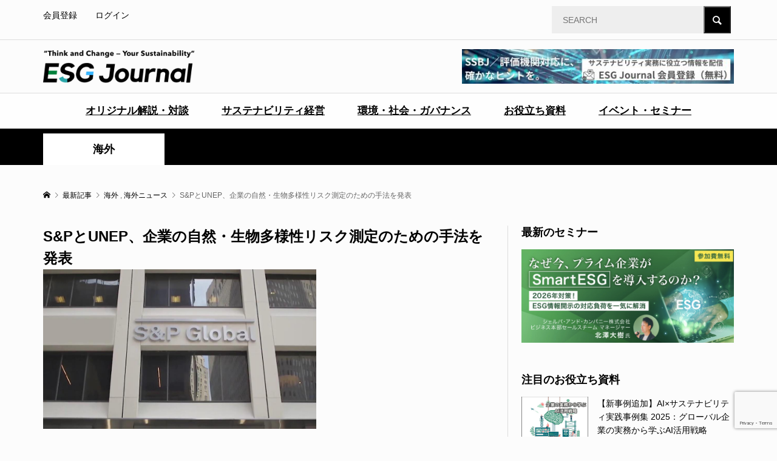

--- FILE ---
content_type: text/html; charset=UTF-8
request_url: https://esgjournaljapan.com/world-news/24709
body_size: 17639
content:
<!DOCTYPE html>
<html dir="ltr" lang="ja"
	prefix="og: https://ogp.me/ns#" >
<head prefix="og: https://ogp.me/ns# fb: https://ogp.me/ns/fb#">
<meta charset="UTF-8">
<meta name="description" content="1月17日、S&amp;amp;P Global Sustainable1と国連環境計画（UNEP）は、企業や投資家が生物多様性への影響や依存を含む企業の自然関連リスクを評価・分析できるようにすることを目的とした新しい手法であるネイチャーリスクプ...">
<meta name="viewport" content="width=device-width">
<meta property="og:type" content="article">
<meta property="og:url" content="https://esgjournaljapan.com/world-news/24709">
<meta property="og:title" content="S&amp;PとUNEP、企業の自然・生物多様性リスク測定のための手法を発表 - ESG Journal">
<meta property="og:description" content="1月17日、S&amp;amp;P Global Sustainable1と国連環境計画（UNEP）は、企業や投資家が生物多様性への影響や依存を含む企業の自然関連リスクを評価・分析できるようにすることを目的とした新しい手法であるネイチャーリスクプ...">
<meta property="og:site_name" content="ESG Journal">
<meta property="og:image" content="https://www.esgtoday.com/wp-content/uploads/2023/01/SP-Global2.jpg">
<meta property="og:image:secure_url" content="https://www.esgtoday.com/wp-content/uploads/2023/01/SP-Global2.jpg"> 
<meta property="og:image:width" content="1051"> 
<meta property="og:image:height" content="614">
<meta name="twitter:card" content="summary">
<meta name="twitter:title" content="S&amp;PとUNEP、企業の自然・生物多様性リスク測定のための手法を発表 - ESG Journal">
<meta property="twitter:description" content="1月17日、S&amp;amp;P Global Sustainable1と国連環境計画（UNEP）は、企業や投資家が生物多様性への影響や依存を含む企業の自然関連リスクを評価・分析できるようにすることを目的とした新しい手法であるネイチャーリスクプ...">
<meta name="twitter:image:src" content="https://www.esgtoday.com/wp-content/uploads/2023/01/SP-Global2.jpg">
<title>S&amp;PとUNEP、企業の自然・生物多様性リスク測定のための手法を発表 - ESG Journal</title>

		<!-- All in One SEO 4.3.8 - aioseo.com -->
		<meta name="description" content="1月17日、S&amp;P Global Sustainable1と国連環境計画（UNEP）は、企業や投資家が" />
		<meta name="robots" content="max-image-preview:large" />
		<meta name="google-site-verification" content="kDnPDUsCHK5cR2AoqkJztSG0hBYJwFVgVcOauuZz4Cs" />
		<link rel="canonical" href="https://esgjournaljapan.com/world-news/24709" />
		<meta name="generator" content="All in One SEO (AIOSEO) 4.3.8" />
		<meta property="og:locale" content="ja_JP" />
		<meta property="og:site_name" content="ESG Journal" />
		<meta property="og:type" content="article" />
		<meta property="og:title" content="S&amp;PとUNEP、企業の自然・生物多様性リスク測定のための手法を発表 - ESG Journal" />
		<meta property="og:description" content="1月17日、S&amp;P Global Sustainable1と国連環境計画（UNEP）は、企業や投資家が" />
		<meta property="og:url" content="https://esgjournaljapan.com/world-news/24709" />
		<meta property="og:image" content="https://www.esgtoday.com/wp-content/uploads/2023/01/SP-Global2.jpg" />
		<meta property="og:image:secure_url" content="https://www.esgtoday.com/wp-content/uploads/2023/01/SP-Global2.jpg" />
		<meta property="og:image:width" content="1051" />
		<meta property="og:image:height" content="614" />
		<meta property="article:published_time" content="2023-01-20T08:16:37+00:00" />
		<meta property="article:modified_time" content="2023-01-20T08:16:38+00:00" />
		<meta property="article:publisher" content="https://www.facebook.com/ESGJournalJP" />
		<meta name="twitter:card" content="summary_large_image" />
		<meta name="twitter:site" content="@EsgJournalJP" />
		<meta name="twitter:title" content="S&amp;PとUNEP、企業の自然・生物多様性リスク測定のための手法を発表 - ESG Journal" />
		<meta name="twitter:description" content="1月17日、S&amp;P Global Sustainable1と国連環境計画（UNEP）は、企業や投資家が" />
		<meta name="twitter:creator" content="@EsgJournalJP" />
		<meta name="twitter:image" content="https://www.esgtoday.com/wp-content/uploads/2023/01/SP-Global2.jpg" />
		<script type="application/ld+json" class="aioseo-schema">
			{"@context":"https:\/\/schema.org","@graph":[{"@type":"BlogPosting","@id":"https:\/\/esgjournaljapan.com\/world-news\/24709#blogposting","name":"S&P\u3068UNEP\u3001\u4f01\u696d\u306e\u81ea\u7136\u30fb\u751f\u7269\u591a\u69d8\u6027\u30ea\u30b9\u30af\u6e2c\u5b9a\u306e\u305f\u3081\u306e\u624b\u6cd5\u3092\u767a\u8868 - ESG Journal","headline":"S&#038;P\u3068UNEP\u3001\u4f01\u696d\u306e\u81ea\u7136\u30fb\u751f\u7269\u591a\u69d8\u6027\u30ea\u30b9\u30af\u6e2c\u5b9a\u306e\u305f\u3081\u306e\u624b\u6cd5\u3092\u767a\u8868","author":{"@id":"https:\/\/esgjournaljapan.com\/author\/9b1deb4d-admin#author"},"publisher":{"@id":"https:\/\/esgjournaljapan.com\/#organization"},"image":{"@type":"ImageObject","url":"https:\/\/www.esgtoday.com\/wp-content\/uploads\/2023\/01\/SP-Global2.jpg","width":1051,"height":614,"caption":"S&P\u3068UNEP\u3001\u4f01\u696d\u306e\u81ea\u7136\u30fb\u751f\u7269\u591a\u69d8\u6027\u30ea\u30b9\u30af\u6e2c\u5b9a\u306e\u305f\u3081\u306e\u624b\u6cd5\u3092\u767a\u8868"},"datePublished":"2023-01-20T08:16:37+09:00","dateModified":"2023-01-20T08:16:38+09:00","inLanguage":"ja","mainEntityOfPage":{"@id":"https:\/\/esgjournaljapan.com\/world-news\/24709#webpage"},"isPartOf":{"@id":"https:\/\/esgjournaljapan.com\/world-news\/24709#webpage"},"articleSection":"\u6d77\u5916, \u6d77\u5916\u30cb\u30e5\u30fc\u30b9, COP15, ESG, IFRS, TNFD, \u751f\u7269\u591a\u69d8\u6027, \u81ea\u7136\u8cc7\u672c, 9b1deb4d-admin"},{"@type":"BreadcrumbList","@id":"https:\/\/esgjournaljapan.com\/world-news\/24709#breadcrumblist","itemListElement":[{"@type":"ListItem","@id":"https:\/\/esgjournaljapan.com\/#listItem","position":1,"item":{"@type":"WebPage","@id":"https:\/\/esgjournaljapan.com\/","name":"\u30db\u30fc\u30e0","description":"\u56fd\u5185\u5916\u306eESG\u30fb\u30b5\u30b9\u30c6\u30ca\u30d3\u30ea\u30c6\u30a3\u306b\u95a2\u3059\u308b\u6700\u65b0\u30cb\u30e5\u30fc\u30b9\u3084\u4f01\u696d\u306e\u53d6\u308a\u7d44\u307f\u4e8b\u4f8b\u3092\u30bf\u30a4\u30e0\u30ea\u30fc\u306b\u304a\u5c4a\u3051\u3059\u308bESG\u5c02\u9580WEB\u30e1\u30c7\u30a3\u30a2\u3002ESG\u306e\u6700\u65b0\u30c8\u30ec\u30f3\u30c9\u3092\u5206\u304b\u308a\u3084\u3059\u304f\u304a\u4f1d\u3048\u3057\u307e\u3059\u3002","url":"https:\/\/esgjournaljapan.com\/"},"nextItem":"https:\/\/esgjournaljapan.com\/category\/world-news#listItem"},{"@type":"ListItem","@id":"https:\/\/esgjournaljapan.com\/category\/world-news#listItem","position":2,"item":{"@type":"WebPage","@id":"https:\/\/esgjournaljapan.com\/category\/world-news","name":"\u6d77\u5916\u30cb\u30e5\u30fc\u30b9","description":"1\u670817\u65e5\u3001S&P Global Sustainable1\u3068\u56fd\u9023\u74b0\u5883\u8a08\u753b\uff08UNEP\uff09\u306f\u3001\u4f01\u696d\u3084\u6295\u8cc7\u5bb6\u304c","url":"https:\/\/esgjournaljapan.com\/category\/world-news"},"previousItem":"https:\/\/esgjournaljapan.com\/#listItem"}]},{"@type":"Organization","@id":"https:\/\/esgjournaljapan.com\/#organization","name":"ESG Journal","url":"https:\/\/esgjournaljapan.com\/","logo":{"@type":"ImageObject","url":"https:\/\/esgjournaljapan.com\/wp-content\/uploads\/2025\/11\/SNS_icon.png","@id":"https:\/\/esgjournaljapan.com\/#organizationLogo","width":400,"height":400},"image":{"@id":"https:\/\/esgjournaljapan.com\/#organizationLogo"},"sameAs":["https:\/\/www.facebook.com\/ESGJournalJP","https:\/\/twitter.com\/EsgJournalJP"],"contactPoint":{"@type":"ContactPoint","telephone":"+81364049052","contactType":"Customer Support"}},{"@type":"Person","@id":"https:\/\/esgjournaljapan.com\/author\/9b1deb4d-admin#author","url":"https:\/\/esgjournaljapan.com\/author\/9b1deb4d-admin","name":"ESG Journal \u7de8\u96c6\u90e8","image":{"@type":"ImageObject","@id":"https:\/\/esgjournaljapan.com\/world-news\/24709#authorImage","url":"https:\/\/esgjournaljapan.com\/wp-content\/plugins\/ultimate-member\/assets\/img\/default_avatar.jpg","width":96,"height":96,"caption":"ESG Journal \u7de8\u96c6\u90e8"}},{"@type":"WebPage","@id":"https:\/\/esgjournaljapan.com\/world-news\/24709#webpage","url":"https:\/\/esgjournaljapan.com\/world-news\/24709","name":"S&P\u3068UNEP\u3001\u4f01\u696d\u306e\u81ea\u7136\u30fb\u751f\u7269\u591a\u69d8\u6027\u30ea\u30b9\u30af\u6e2c\u5b9a\u306e\u305f\u3081\u306e\u624b\u6cd5\u3092\u767a\u8868 - ESG Journal","description":"1\u670817\u65e5\u3001S&P Global Sustainable1\u3068\u56fd\u9023\u74b0\u5883\u8a08\u753b\uff08UNEP\uff09\u306f\u3001\u4f01\u696d\u3084\u6295\u8cc7\u5bb6\u304c","inLanguage":"ja","isPartOf":{"@id":"https:\/\/esgjournaljapan.com\/#website"},"breadcrumb":{"@id":"https:\/\/esgjournaljapan.com\/world-news\/24709#breadcrumblist"},"author":{"@id":"https:\/\/esgjournaljapan.com\/author\/9b1deb4d-admin#author"},"creator":{"@id":"https:\/\/esgjournaljapan.com\/author\/9b1deb4d-admin#author"},"image":{"@type":"ImageObject","url":"https:\/\/www.esgtoday.com\/wp-content\/uploads\/2023\/01\/SP-Global2.jpg","@id":"https:\/\/esgjournaljapan.com\/#mainImage","width":1051,"height":614,"caption":"S&P\u3068UNEP\u3001\u4f01\u696d\u306e\u81ea\u7136\u30fb\u751f\u7269\u591a\u69d8\u6027\u30ea\u30b9\u30af\u6e2c\u5b9a\u306e\u305f\u3081\u306e\u624b\u6cd5\u3092\u767a\u8868"},"primaryImageOfPage":{"@id":"https:\/\/esgjournaljapan.com\/world-news\/24709#mainImage"},"datePublished":"2023-01-20T08:16:37+09:00","dateModified":"2023-01-20T08:16:38+09:00"},{"@type":"WebSite","@id":"https:\/\/esgjournaljapan.com\/#website","url":"https:\/\/esgjournaljapan.com\/","name":"ESG Journal","description":"\u56fd\u5185\u5916\u306eESG\u30fb\u30b5\u30b9\u30c6\u30ca\u30d3\u30ea\u30c6\u30a3\u306b\u95a2\u3059\u308b\u6700\u65b0\u30cb\u30e5\u30fc\u30b9\u3084\u4f01\u696d\u306e\u53d6\u308a\u7d44\u307f\u4e8b\u4f8b\u3092\u30bf\u30a4\u30e0\u30ea\u30fc\u306b\u304a\u5c4a\u3051\u3059\u308bESG\u5c02\u9580WEB\u30e1\u30c7\u30a3\u30a2\u3002ESG\u306e\u6700\u65b0\u30c8\u30ec\u30f3\u30c9\u3092\u5206\u304b\u308a\u3084\u3059\u304f\u304a\u4f1d\u3048\u3057\u307e\u3059\u3002","inLanguage":"ja","publisher":{"@id":"https:\/\/esgjournaljapan.com\/#organization"}}]}
		</script>
		<!-- All in One SEO -->

<link rel="preconnect" href="https://fonts.googleapis.com">
<link rel="preconnect" href="https://fonts.gstatic.com" crossorigin>
<link href="https://fonts.googleapis.com/css2?family=Noto+Sans+JP:wght@400;600" rel="stylesheet">
<link rel='stylesheet' id='wp-block-library-css' href='https://esgjournaljapan.com/wp-includes/css/dist/block-library/style.min.css?ver=6.5.7' type='text/css' media='all' />
<style id='wp-block-library-inline-css' type='text/css'>
.has-text-align-justify{text-align:justify;}
</style>
<link rel='stylesheet' id='mediaelement-css' href='https://esgjournaljapan.com/wp-includes/js/mediaelement/mediaelementplayer-legacy.min.css?ver=4.2.17' type='text/css' media='all' />
<link rel='stylesheet' id='wp-mediaelement-css' href='https://esgjournaljapan.com/wp-includes/js/mediaelement/wp-mediaelement.min.css?ver=6.5.7' type='text/css' media='all' />
<style id='classic-theme-styles-inline-css' type='text/css'>
/*! This file is auto-generated */
.wp-block-button__link{color:#fff;background-color:#32373c;border-radius:9999px;box-shadow:none;text-decoration:none;padding:calc(.667em + 2px) calc(1.333em + 2px);font-size:1.125em}.wp-block-file__button{background:#32373c;color:#fff;text-decoration:none}
</style>
<style id='global-styles-inline-css' type='text/css'>
body{--wp--preset--color--black: #000000;--wp--preset--color--cyan-bluish-gray: #abb8c3;--wp--preset--color--white: #ffffff;--wp--preset--color--pale-pink: #f78da7;--wp--preset--color--vivid-red: #cf2e2e;--wp--preset--color--luminous-vivid-orange: #ff6900;--wp--preset--color--luminous-vivid-amber: #fcb900;--wp--preset--color--light-green-cyan: #7bdcb5;--wp--preset--color--vivid-green-cyan: #00d084;--wp--preset--color--pale-cyan-blue: #8ed1fc;--wp--preset--color--vivid-cyan-blue: #0693e3;--wp--preset--color--vivid-purple: #9b51e0;--wp--preset--gradient--vivid-cyan-blue-to-vivid-purple: linear-gradient(135deg,rgba(6,147,227,1) 0%,rgb(155,81,224) 100%);--wp--preset--gradient--light-green-cyan-to-vivid-green-cyan: linear-gradient(135deg,rgb(122,220,180) 0%,rgb(0,208,130) 100%);--wp--preset--gradient--luminous-vivid-amber-to-luminous-vivid-orange: linear-gradient(135deg,rgba(252,185,0,1) 0%,rgba(255,105,0,1) 100%);--wp--preset--gradient--luminous-vivid-orange-to-vivid-red: linear-gradient(135deg,rgba(255,105,0,1) 0%,rgb(207,46,46) 100%);--wp--preset--gradient--very-light-gray-to-cyan-bluish-gray: linear-gradient(135deg,rgb(238,238,238) 0%,rgb(169,184,195) 100%);--wp--preset--gradient--cool-to-warm-spectrum: linear-gradient(135deg,rgb(74,234,220) 0%,rgb(151,120,209) 20%,rgb(207,42,186) 40%,rgb(238,44,130) 60%,rgb(251,105,98) 80%,rgb(254,248,76) 100%);--wp--preset--gradient--blush-light-purple: linear-gradient(135deg,rgb(255,206,236) 0%,rgb(152,150,240) 100%);--wp--preset--gradient--blush-bordeaux: linear-gradient(135deg,rgb(254,205,165) 0%,rgb(254,45,45) 50%,rgb(107,0,62) 100%);--wp--preset--gradient--luminous-dusk: linear-gradient(135deg,rgb(255,203,112) 0%,rgb(199,81,192) 50%,rgb(65,88,208) 100%);--wp--preset--gradient--pale-ocean: linear-gradient(135deg,rgb(255,245,203) 0%,rgb(182,227,212) 50%,rgb(51,167,181) 100%);--wp--preset--gradient--electric-grass: linear-gradient(135deg,rgb(202,248,128) 0%,rgb(113,206,126) 100%);--wp--preset--gradient--midnight: linear-gradient(135deg,rgb(2,3,129) 0%,rgb(40,116,252) 100%);--wp--preset--font-size--small: 13px;--wp--preset--font-size--medium: 20px;--wp--preset--font-size--large: 36px;--wp--preset--font-size--x-large: 42px;--wp--preset--spacing--20: 0.44rem;--wp--preset--spacing--30: 0.67rem;--wp--preset--spacing--40: 1rem;--wp--preset--spacing--50: 1.5rem;--wp--preset--spacing--60: 2.25rem;--wp--preset--spacing--70: 3.38rem;--wp--preset--spacing--80: 5.06rem;--wp--preset--shadow--natural: 6px 6px 9px rgba(0, 0, 0, 0.2);--wp--preset--shadow--deep: 12px 12px 50px rgba(0, 0, 0, 0.4);--wp--preset--shadow--sharp: 6px 6px 0px rgba(0, 0, 0, 0.2);--wp--preset--shadow--outlined: 6px 6px 0px -3px rgba(255, 255, 255, 1), 6px 6px rgba(0, 0, 0, 1);--wp--preset--shadow--crisp: 6px 6px 0px rgba(0, 0, 0, 1);}:where(.is-layout-flex){gap: 0.5em;}:where(.is-layout-grid){gap: 0.5em;}body .is-layout-flex{display: flex;}body .is-layout-flex{flex-wrap: wrap;align-items: center;}body .is-layout-flex > *{margin: 0;}body .is-layout-grid{display: grid;}body .is-layout-grid > *{margin: 0;}:where(.wp-block-columns.is-layout-flex){gap: 2em;}:where(.wp-block-columns.is-layout-grid){gap: 2em;}:where(.wp-block-post-template.is-layout-flex){gap: 1.25em;}:where(.wp-block-post-template.is-layout-grid){gap: 1.25em;}.has-black-color{color: var(--wp--preset--color--black) !important;}.has-cyan-bluish-gray-color{color: var(--wp--preset--color--cyan-bluish-gray) !important;}.has-white-color{color: var(--wp--preset--color--white) !important;}.has-pale-pink-color{color: var(--wp--preset--color--pale-pink) !important;}.has-vivid-red-color{color: var(--wp--preset--color--vivid-red) !important;}.has-luminous-vivid-orange-color{color: var(--wp--preset--color--luminous-vivid-orange) !important;}.has-luminous-vivid-amber-color{color: var(--wp--preset--color--luminous-vivid-amber) !important;}.has-light-green-cyan-color{color: var(--wp--preset--color--light-green-cyan) !important;}.has-vivid-green-cyan-color{color: var(--wp--preset--color--vivid-green-cyan) !important;}.has-pale-cyan-blue-color{color: var(--wp--preset--color--pale-cyan-blue) !important;}.has-vivid-cyan-blue-color{color: var(--wp--preset--color--vivid-cyan-blue) !important;}.has-vivid-purple-color{color: var(--wp--preset--color--vivid-purple) !important;}.has-black-background-color{background-color: var(--wp--preset--color--black) !important;}.has-cyan-bluish-gray-background-color{background-color: var(--wp--preset--color--cyan-bluish-gray) !important;}.has-white-background-color{background-color: var(--wp--preset--color--white) !important;}.has-pale-pink-background-color{background-color: var(--wp--preset--color--pale-pink) !important;}.has-vivid-red-background-color{background-color: var(--wp--preset--color--vivid-red) !important;}.has-luminous-vivid-orange-background-color{background-color: var(--wp--preset--color--luminous-vivid-orange) !important;}.has-luminous-vivid-amber-background-color{background-color: var(--wp--preset--color--luminous-vivid-amber) !important;}.has-light-green-cyan-background-color{background-color: var(--wp--preset--color--light-green-cyan) !important;}.has-vivid-green-cyan-background-color{background-color: var(--wp--preset--color--vivid-green-cyan) !important;}.has-pale-cyan-blue-background-color{background-color: var(--wp--preset--color--pale-cyan-blue) !important;}.has-vivid-cyan-blue-background-color{background-color: var(--wp--preset--color--vivid-cyan-blue) !important;}.has-vivid-purple-background-color{background-color: var(--wp--preset--color--vivid-purple) !important;}.has-black-border-color{border-color: var(--wp--preset--color--black) !important;}.has-cyan-bluish-gray-border-color{border-color: var(--wp--preset--color--cyan-bluish-gray) !important;}.has-white-border-color{border-color: var(--wp--preset--color--white) !important;}.has-pale-pink-border-color{border-color: var(--wp--preset--color--pale-pink) !important;}.has-vivid-red-border-color{border-color: var(--wp--preset--color--vivid-red) !important;}.has-luminous-vivid-orange-border-color{border-color: var(--wp--preset--color--luminous-vivid-orange) !important;}.has-luminous-vivid-amber-border-color{border-color: var(--wp--preset--color--luminous-vivid-amber) !important;}.has-light-green-cyan-border-color{border-color: var(--wp--preset--color--light-green-cyan) !important;}.has-vivid-green-cyan-border-color{border-color: var(--wp--preset--color--vivid-green-cyan) !important;}.has-pale-cyan-blue-border-color{border-color: var(--wp--preset--color--pale-cyan-blue) !important;}.has-vivid-cyan-blue-border-color{border-color: var(--wp--preset--color--vivid-cyan-blue) !important;}.has-vivid-purple-border-color{border-color: var(--wp--preset--color--vivid-purple) !important;}.has-vivid-cyan-blue-to-vivid-purple-gradient-background{background: var(--wp--preset--gradient--vivid-cyan-blue-to-vivid-purple) !important;}.has-light-green-cyan-to-vivid-green-cyan-gradient-background{background: var(--wp--preset--gradient--light-green-cyan-to-vivid-green-cyan) !important;}.has-luminous-vivid-amber-to-luminous-vivid-orange-gradient-background{background: var(--wp--preset--gradient--luminous-vivid-amber-to-luminous-vivid-orange) !important;}.has-luminous-vivid-orange-to-vivid-red-gradient-background{background: var(--wp--preset--gradient--luminous-vivid-orange-to-vivid-red) !important;}.has-very-light-gray-to-cyan-bluish-gray-gradient-background{background: var(--wp--preset--gradient--very-light-gray-to-cyan-bluish-gray) !important;}.has-cool-to-warm-spectrum-gradient-background{background: var(--wp--preset--gradient--cool-to-warm-spectrum) !important;}.has-blush-light-purple-gradient-background{background: var(--wp--preset--gradient--blush-light-purple) !important;}.has-blush-bordeaux-gradient-background{background: var(--wp--preset--gradient--blush-bordeaux) !important;}.has-luminous-dusk-gradient-background{background: var(--wp--preset--gradient--luminous-dusk) !important;}.has-pale-ocean-gradient-background{background: var(--wp--preset--gradient--pale-ocean) !important;}.has-electric-grass-gradient-background{background: var(--wp--preset--gradient--electric-grass) !important;}.has-midnight-gradient-background{background: var(--wp--preset--gradient--midnight) !important;}.has-small-font-size{font-size: var(--wp--preset--font-size--small) !important;}.has-medium-font-size{font-size: var(--wp--preset--font-size--medium) !important;}.has-large-font-size{font-size: var(--wp--preset--font-size--large) !important;}.has-x-large-font-size{font-size: var(--wp--preset--font-size--x-large) !important;}
.wp-block-navigation a:where(:not(.wp-element-button)){color: inherit;}
:where(.wp-block-post-template.is-layout-flex){gap: 1.25em;}:where(.wp-block-post-template.is-layout-grid){gap: 1.25em;}
:where(.wp-block-columns.is-layout-flex){gap: 2em;}:where(.wp-block-columns.is-layout-grid){gap: 2em;}
.wp-block-pullquote{font-size: 1.5em;line-height: 1.6;}
</style>
<link rel='stylesheet' id='contact-form-7-css' href='https://esgjournaljapan.com/wp-content/plugins/contact-form-7/includes/css/styles.css?ver=5.9.8' type='text/css' media='all' />
<link rel='stylesheet' id='cf7msm_styles-css' href='https://esgjournaljapan.com/wp-content/plugins/contact-form-7-multi-step-module/resources/cf7msm.css?ver=4.3.1' type='text/css' media='all' />
<link rel='stylesheet' id='toc-screen-css' href='https://esgjournaljapan.com/wp-content/plugins/table-of-contents-plus/screen.min.css?ver=2411.1' type='text/css' media='all' />
<link rel='stylesheet' id='spam-protect-for-contact-form7-css' href='https://esgjournaljapan.com/wp-content/plugins/wp-contact-form-7-spam-blocker/frontend/css/spam-protect-for-contact-form7.css?ver=1.0.0' type='text/css' media='all' />
<link rel='stylesheet' id='parent-style-css' href='https://esgjournaljapan.com/wp-content/themes/rumble_tcd058/style.css?ver=6.5.7' type='text/css' media='all' />
<link rel='stylesheet' id='child-style-css' href='https://esgjournaljapan.com/wp-content/themes/rumble_tcd058_child/style.css?ver=6.5.7' type='text/css' media='all' />
<link rel='stylesheet' id='custom-styles-css' href='https://esgjournaljapan.com/wp-content/themes/rumble_tcd058_child/customize.css?ver=1.0.0' type='text/css' media='all' />
<link rel='stylesheet' id='sns-button-css' href='https://esgjournaljapan.com/wp-content/themes/rumble_tcd058/css/sns-button.css?ver=2.0.1' type='text/css' media='all' />
<link rel='stylesheet' id='rumble-style-css' href='https://esgjournaljapan.com/wp-content/themes/rumble_tcd058_child/style.css?ver=2.0.1' type='text/css' media='all' />
<link rel='stylesheet' id='design-plus-css' href='https://esgjournaljapan.com/wp-content/themes/rumble_tcd058/css/design-plus.css?ver=2.0.1' type='text/css' media='all' />
<link rel='stylesheet' id='rumble-responsive-css' href='https://esgjournaljapan.com/wp-content/themes/rumble_tcd058/responsive.css?ver=2.0.1' type='text/css' media='all' />
<link rel='stylesheet' id='um_modal-css' href='https://esgjournaljapan.com/wp-content/plugins/ultimate-member/assets/css/um-modal.min.css?ver=2.11.0' type='text/css' media='all' />
<link rel='stylesheet' id='um_ui-css' href='https://esgjournaljapan.com/wp-content/plugins/ultimate-member/assets/libs/jquery-ui/jquery-ui.min.css?ver=1.13.2' type='text/css' media='all' />
<link rel='stylesheet' id='um_tipsy-css' href='https://esgjournaljapan.com/wp-content/plugins/ultimate-member/assets/libs/tipsy/tipsy.min.css?ver=1.0.0a' type='text/css' media='all' />
<link rel='stylesheet' id='um_raty-css' href='https://esgjournaljapan.com/wp-content/plugins/ultimate-member/assets/libs/raty/um-raty.min.css?ver=2.6.0' type='text/css' media='all' />
<link rel='stylesheet' id='select2-css' href='https://esgjournaljapan.com/wp-content/plugins/ultimate-member/assets/libs/select2/select2.min.css?ver=4.0.13' type='text/css' media='all' />
<link rel='stylesheet' id='um_fileupload-css' href='https://esgjournaljapan.com/wp-content/plugins/ultimate-member/assets/css/um-fileupload.min.css?ver=2.11.0' type='text/css' media='all' />
<link rel='stylesheet' id='um_confirm-css' href='https://esgjournaljapan.com/wp-content/plugins/ultimate-member/assets/libs/um-confirm/um-confirm.min.css?ver=1.0' type='text/css' media='all' />
<link rel='stylesheet' id='um_datetime-css' href='https://esgjournaljapan.com/wp-content/plugins/ultimate-member/assets/libs/pickadate/default.min.css?ver=3.6.2' type='text/css' media='all' />
<link rel='stylesheet' id='um_datetime_date-css' href='https://esgjournaljapan.com/wp-content/plugins/ultimate-member/assets/libs/pickadate/default.date.min.css?ver=3.6.2' type='text/css' media='all' />
<link rel='stylesheet' id='um_datetime_time-css' href='https://esgjournaljapan.com/wp-content/plugins/ultimate-member/assets/libs/pickadate/default.time.min.css?ver=3.6.2' type='text/css' media='all' />
<link rel='stylesheet' id='um_fonticons_ii-css' href='https://esgjournaljapan.com/wp-content/plugins/ultimate-member/assets/libs/legacy/fonticons/fonticons-ii.min.css?ver=2.11.0' type='text/css' media='all' />
<link rel='stylesheet' id='um_fonticons_fa-css' href='https://esgjournaljapan.com/wp-content/plugins/ultimate-member/assets/libs/legacy/fonticons/fonticons-fa.min.css?ver=2.11.0' type='text/css' media='all' />
<link rel='stylesheet' id='um_fontawesome-css' href='https://esgjournaljapan.com/wp-content/plugins/ultimate-member/assets/css/um-fontawesome.min.css?ver=6.5.2' type='text/css' media='all' />
<link rel='stylesheet' id='um_common-css' href='https://esgjournaljapan.com/wp-content/plugins/ultimate-member/assets/css/common.min.css?ver=2.11.0' type='text/css' media='all' />
<link rel='stylesheet' id='um_responsive-css' href='https://esgjournaljapan.com/wp-content/plugins/ultimate-member/assets/css/um-responsive.min.css?ver=2.11.0' type='text/css' media='all' />
<link rel='stylesheet' id='um_styles-css' href='https://esgjournaljapan.com/wp-content/plugins/ultimate-member/assets/css/um-styles.min.css?ver=2.11.0' type='text/css' media='all' />
<link rel='stylesheet' id='um_crop-css' href='https://esgjournaljapan.com/wp-content/plugins/ultimate-member/assets/libs/cropper/cropper.min.css?ver=1.6.1' type='text/css' media='all' />
<link rel='stylesheet' id='um_profile-css' href='https://esgjournaljapan.com/wp-content/plugins/ultimate-member/assets/css/um-profile.min.css?ver=2.11.0' type='text/css' media='all' />
<link rel='stylesheet' id='um_account-css' href='https://esgjournaljapan.com/wp-content/plugins/ultimate-member/assets/css/um-account.min.css?ver=2.11.0' type='text/css' media='all' />
<link rel='stylesheet' id='um_misc-css' href='https://esgjournaljapan.com/wp-content/plugins/ultimate-member/assets/css/um-misc.min.css?ver=2.11.0' type='text/css' media='all' />
<link rel='stylesheet' id='um_default_css-css' href='https://esgjournaljapan.com/wp-content/plugins/ultimate-member/assets/css/um-old-default.min.css?ver=2.11.0' type='text/css' media='all' />
<link rel='stylesheet' id='jetpack_css-css' href='https://esgjournaljapan.com/wp-content/plugins/jetpack/css/jetpack.css?ver=9.9.3' type='text/css' media='all' />
<style>:root {
  --tcd-font-type1: Arial,"Hiragino Sans","Yu Gothic Medium","Meiryo",sans-serif;
  --tcd-font-type2: "Times New Roman",Times,"Yu Mincho","游明朝","游明朝体","Hiragino Mincho Pro",serif;
  --tcd-font-type3: Palatino,"Yu Kyokasho","游教科書体","UD デジタル 教科書体 N","游明朝","游明朝体","Hiragino Mincho Pro","Meiryo",serif;
  --tcd-font-type-logo: "Noto Sans JP",sans-serif;
}</style>
<script type="text/javascript" src="https://esgjournaljapan.com/wp-includes/js/jquery/jquery.min.js?ver=3.7.1" id="jquery-core-js"></script>
<script type="text/javascript" src="https://esgjournaljapan.com/wp-includes/js/jquery/jquery-migrate.min.js?ver=3.4.1" id="jquery-migrate-js"></script>
<script type="text/javascript" src="https://esgjournaljapan.com/wp-content/plugins/wp-contact-form-7-spam-blocker/frontend/js/spam-protect-for-contact-form7.js?ver=1.0.0" id="spam-protect-for-contact-form7-js"></script>
<script type="text/javascript" src="https://esgjournaljapan.com/wp-content/plugins/ultimate-member/assets/js/um-gdpr.min.js?ver=2.11.0" id="um-gdpr-js"></script>
<link rel="https://api.w.org/" href="https://esgjournaljapan.com/wp-json/" /><link rel="alternate" type="application/json" href="https://esgjournaljapan.com/wp-json/wp/v2/posts/24709" /><link rel="EditURI" type="application/rsd+xml" title="RSD" href="https://esgjournaljapan.com/xmlrpc.php?rsd" />
<meta name="generator" content="WordPress 6.5.7" />
<link rel='shortlink' href='https://esgjournaljapan.com/?p=24709' />
<link rel="alternate" type="application/json+oembed" href="https://esgjournaljapan.com/wp-json/oembed/1.0/embed?url=https%3A%2F%2Fesgjournaljapan.com%2Fworld-news%2F24709" />
<link rel="alternate" type="text/xml+oembed" href="https://esgjournaljapan.com/wp-json/oembed/1.0/embed?url=https%3A%2F%2Fesgjournaljapan.com%2Fworld-news%2F24709&#038;format=xml" />
<meta name="cdp-version" content="1.4.6" /><link rel="preconnect" href="https://cdnjs.cloudflare.com"><!-- FIFU: social tags for featured image (begin) -->
<meta property="og:image" content="https://www.esgtoday.com/wp-content/uploads/2023/01/SP-Global2.jpg" />
<!-- FIFU: social tags for featured image (end) --><meta property="og:title" content='S&#038;PとUNEP、企業の自然・生物多様性リスク測定のための手法を発表' />
<meta property="og:description" content='' />

<meta name="twitter:card" content='summary_large_image' />
<meta name="twitter:title" content='S&#038;PとUNEP、企業の自然・生物多様性リスク測定のための手法を発表' />
<meta name="twitter:description" content='' /><meta name="twitter:image" content="https://www.esgtoday.com/wp-content/uploads/2023/01/SP-Global2.jpg" />		<script type="text/javascript">
				(function(c,l,a,r,i,t,y){
					c[a]=c[a]||function(){(c[a].q=c[a].q||[]).push(arguments)};t=l.createElement(r);t.async=1;
					t.src="https://www.clarity.ms/tag/"+i+"?ref=wordpress";y=l.getElementsByTagName(r)[0];y.parentNode.insertBefore(t,y);
				})(window, document, "clarity", "script", "ug5rlf5r6a");
		</script>
		

<!-- This site is optimized with the Schema plugin v1.7.9.5 - https://schema.press -->
<script type="application/ld+json">{"@context":"https:\/\/schema.org\/","@type":"BlogPosting","mainEntityOfPage":{"@type":"WebPage","@id":"https:\/\/esgjournaljapan.com\/world-news\/24709"},"url":"https:\/\/esgjournaljapan.com\/world-news\/24709","headline":"S&PとUNEP、企業の自然・生物多様性リスク測定のための手法を発表","datePublished":"2023-01-20T17:16:37+09:00","dateModified":"2023-01-20T17:16:38+09:00","publisher":{"@type":"Organization","@id":"https:\/\/esgjournaljapan.com\/#organization","name":"ESG Journal","logo":{"@type":"ImageObject","url":"https:\/\/esgjournaljapan.com\/wp-content\/uploads\/2022\/02\/esg-journal四角緑改.png","width":600,"height":60}},"image":{"@type":"ImageObject","url":"https:\/\/www.esgtoday.com\/wp-content\/uploads\/2023\/01\/SP-Global2.jpg","width":1051,"height":614},"articleSection":"海外","keywords":"COP15, ESG, IFRS, TNFD, 生物多様性, 自然資本","description":"1月17日、S&amp;P Global Sustainable1と国連環境計画（UNEP）は、企","author":{"@type":"Person","name":"ESG Journal 編集部","url":"https:\/\/esgjournaljapan.com\/author\/9b1deb4d-admin","image":{"@type":"ImageObject","url":"https:\/\/secure.gravatar.com\/avatar\/8db697c29cc41ae31afe130c5baf62cd?s=96&d=mm&r=g","height":96,"width":96}}}</script>

<style type='text/css'>img#wpstats{display:none}</style>
		<link rel="shortcut icon" href="https://esgjournaljapan.com/wp-content/uploads/2025/11/SNS_icon.png">
<style>
.p-tabbar__item.is-active, .p-tabbar__item.is-active a, .p-index-carousel .slick-arrow:hover { color: #000000; }
.p-copyright, .p-tabbar, .p-headline, .p-cb__item-archive-link__button, .p-page-links a:hover, .p-page-links > span, .p-pager__item a:hover, .p-pager__item .current, .p-entry__next-page__link:hover, .p-widget .searchform::after, .p-widget-search .p-widget-search__submit, .p-widget-list__item-rank, .c-comment__form-submit:hover, c-comment__password-protected, .slick-arrow, .c-pw__btn--register, .c-pw__btn { background-color: #000000; }
.p-page-links a:hover, .p-page-links > span, .p-pager__item a:hover, .p-pager__item .current, .p-author-archive .p-headline, .p-cb__item-header { border-color: #000000; }
.c-comment__tab-item.is-active a, .c-comment__tab-item a:hover, .c-comment__tab-item.is-active p { background-color: rgba(0, 0, 0, 0.7); }
.c-comment__tab-item.is-active a:after, .c-comment__tab-item.is-active p:after { border-top-color: rgba(0, 0, 0, 0.7); }
.p-author__box, .p-entry-news__header, .p-page-links a, .p-pager__item a, .p-pager__item span { background-color: #f7f7f7; }
.p-entry__body a, .custom-html-widget a { color: #1e73be; }
.p-megamenu__bg, .p-global-nav .sub-menu, .p-megamenu__bg .p-float-native-ad-label__small { background-color: #000000; }
.p-megamenu a, .p-global-nav .sub-menu a { color: #ffffff !important; }
.p-megamenu a:hover, .p-megamenu li.is-active > a, .p-global-nav .sub-menu a:hover, .p-global-nav .sub-menu .current-menu-item > a { background-color: #999999; color: #ffffff !important; }
.p-megamenu > ul, .p-global-nav > li.menu-item-has-children > .sub-menu { border-color: #999999; }
.p-native-ad-label, .p-float-native-ad-label, .p-float-native-ad-label__small, .p-article__native-ad-label { background-color: #999999; color: #ffffff; font-size: 11px; }
.cat-item-3 > a, .cat-item-3 .toggle-children, .p-global-nav > li.menu-term-id-3:hover > a, .p-global-nav > li.menu-term-id-3.current-menu-item > a { color: #1976d2; }
.p-megamenu-term-id-3 a:hover, .p-megamenu-term-id-3 .p-megamenu__current a, .p-megamenu-term-id-3 li.is-active > a, .p-global-nav li.menu-term-id-3 > .sub-menu > li > a:hover, .p-global-nav li.menu-term-id-3 > .sub-menu > .current-menu-item > a { background-color: #1976d2; }
.p-category-item--3 { background-color: #1976d2 !important; }
.p-megamenu-term-id-3 > ul, .p-global-nav > li.menu-term-id-3 > .sub-menu { border-color: #1976d2; }
.cat-item-6 > a, .cat-item-6 .toggle-children, .p-global-nav > li.menu-term-id-6:hover > a, .p-global-nav > li.menu-term-id-6.current-menu-item > a { color: #999999; }
.p-megamenu-term-id-6 a:hover, .p-megamenu-term-id-6 .p-megamenu__current a, .p-megamenu-term-id-6 li.is-active > a, .p-global-nav li.menu-term-id-6 > .sub-menu > li > a:hover, .p-global-nav li.menu-term-id-6 > .sub-menu > .current-menu-item > a { background-color: #999999; }
.p-category-item--6 { background-color: #999999 !important; }
.p-megamenu-term-id-6 > ul, .p-global-nav > li.menu-term-id-6 > .sub-menu { border-color: #999999; }
.cat-item-7 > a, .cat-item-7 .toggle-children, .p-global-nav > li.menu-term-id-7:hover > a, .p-global-nav > li.menu-term-id-7.current-menu-item > a { color: #999999; }
.p-megamenu-term-id-7 a:hover, .p-megamenu-term-id-7 .p-megamenu__current a, .p-megamenu-term-id-7 li.is-active > a, .p-global-nav li.menu-term-id-7 > .sub-menu > li > a:hover, .p-global-nav li.menu-term-id-7 > .sub-menu > .current-menu-item > a { background-color: #999999; }
.p-category-item--7 { background-color: #999999 !important; }
.p-megamenu-term-id-7 > ul, .p-global-nav > li.menu-term-id-7 > .sub-menu { border-color: #999999; }
.cat-item-13 > a, .cat-item-13 .toggle-children, .p-global-nav > li.menu-term-id-13:hover > a, .p-global-nav > li.menu-term-id-13.current-menu-item > a { color: #999999; }
.p-megamenu-term-id-13 a:hover, .p-megamenu-term-id-13 .p-megamenu__current a, .p-megamenu-term-id-13 li.is-active > a, .p-global-nav li.menu-term-id-13 > .sub-menu > li > a:hover, .p-global-nav li.menu-term-id-13 > .sub-menu > .current-menu-item > a { background-color: #999999; }
.p-category-item--13 { background-color: #999999 !important; }
.p-megamenu-term-id-13 > ul, .p-global-nav > li.menu-term-id-13 > .sub-menu { border-color: #999999; }
.cat-item-60 > a, .cat-item-60 .toggle-children, .p-global-nav > li.menu-term-id-60:hover > a, .p-global-nav > li.menu-term-id-60.current-menu-item > a { color: #999999; }
.p-megamenu-term-id-60 a:hover, .p-megamenu-term-id-60 .p-megamenu__current a, .p-megamenu-term-id-60 li.is-active > a, .p-global-nav li.menu-term-id-60 > .sub-menu > li > a:hover, .p-global-nav li.menu-term-id-60 > .sub-menu > .current-menu-item > a { background-color: #999999; }
.p-category-item--60 { background-color: #999999 !important; }
.p-megamenu-term-id-60 > ul, .p-global-nav > li.menu-term-id-60 > .sub-menu { border-color: #999999; }
.cat-item-61 > a, .cat-item-61 .toggle-children, .p-global-nav > li.menu-term-id-61:hover > a, .p-global-nav > li.menu-term-id-61.current-menu-item > a { color: #999999; }
.p-megamenu-term-id-61 a:hover, .p-megamenu-term-id-61 .p-megamenu__current a, .p-megamenu-term-id-61 li.is-active > a, .p-global-nav li.menu-term-id-61 > .sub-menu > li > a:hover, .p-global-nav li.menu-term-id-61 > .sub-menu > .current-menu-item > a { background-color: #999999; }
.p-category-item--61 { background-color: #999999 !important; }
.p-megamenu-term-id-61 > ul, .p-global-nav > li.menu-term-id-61 > .sub-menu { border-color: #999999; }
.cat-item-62 > a, .cat-item-62 .toggle-children, .p-global-nav > li.menu-term-id-62:hover > a, .p-global-nav > li.menu-term-id-62.current-menu-item > a { color: #999999; }
.p-megamenu-term-id-62 a:hover, .p-megamenu-term-id-62 .p-megamenu__current a, .p-megamenu-term-id-62 li.is-active > a, .p-global-nav li.menu-term-id-62 > .sub-menu > li > a:hover, .p-global-nav li.menu-term-id-62 > .sub-menu > .current-menu-item > a { background-color: #999999; }
.p-category-item--62 { background-color: #999999 !important; }
.p-megamenu-term-id-62 > ul, .p-global-nav > li.menu-term-id-62 > .sub-menu { border-color: #999999; }
.cat-item-63 > a, .cat-item-63 .toggle-children, .p-global-nav > li.menu-term-id-63:hover > a, .p-global-nav > li.menu-term-id-63.current-menu-item > a { color: #999999; }
.p-megamenu-term-id-63 a:hover, .p-megamenu-term-id-63 .p-megamenu__current a, .p-megamenu-term-id-63 li.is-active > a, .p-global-nav li.menu-term-id-63 > .sub-menu > li > a:hover, .p-global-nav li.menu-term-id-63 > .sub-menu > .current-menu-item > a { background-color: #999999; }
.p-category-item--63 { background-color: #999999 !important; }
.p-megamenu-term-id-63 > ul, .p-global-nav > li.menu-term-id-63 > .sub-menu { border-color: #999999; }
.cat-item-3665 > a, .cat-item-3665 .toggle-children, .p-global-nav > li.menu-term-id-3665:hover > a, .p-global-nav > li.menu-term-id-3665.current-menu-item > a { color: #999999; }
.p-megamenu-term-id-3665 a:hover, .p-megamenu-term-id-3665 .p-megamenu__current a, .p-megamenu-term-id-3665 li.is-active > a, .p-global-nav li.menu-term-id-3665 > .sub-menu > li > a:hover, .p-global-nav li.menu-term-id-3665 > .sub-menu > .current-menu-item > a { background-color: #999999; }
.p-category-item--3665 { background-color: #999999 !important; }
.p-megamenu-term-id-3665 > ul, .p-global-nav > li.menu-term-id-3665 > .sub-menu { border-color: #999999; }
.cat-item-3987 > a, .cat-item-3987 .toggle-children, .p-global-nav > li.menu-term-id-3987:hover > a, .p-global-nav > li.menu-term-id-3987.current-menu-item > a { color: #02813c; }
.p-megamenu-term-id-3987 a:hover, .p-megamenu-term-id-3987 .p-megamenu__current a, .p-megamenu-term-id-3987 li.is-active > a, .p-global-nav li.menu-term-id-3987 > .sub-menu > li > a:hover, .p-global-nav li.menu-term-id-3987 > .sub-menu > .current-menu-item > a { background-color: #02813c; }
.p-category-item--3987 { background-color: #02813c !important; }
.p-megamenu-term-id-3987 > ul, .p-global-nav > li.menu-term-id-3987 > .sub-menu { border-color: #02813c; }
.cat-item-3988 > a, .cat-item-3988 .toggle-children, .p-global-nav > li.menu-term-id-3988:hover > a, .p-global-nav > li.menu-term-id-3988.current-menu-item > a { color: #02813c; }
.p-megamenu-term-id-3988 a:hover, .p-megamenu-term-id-3988 .p-megamenu__current a, .p-megamenu-term-id-3988 li.is-active > a, .p-global-nav li.menu-term-id-3988 > .sub-menu > li > a:hover, .p-global-nav li.menu-term-id-3988 > .sub-menu > .current-menu-item > a { background-color: #02813c; }
.p-category-item--3988 { background-color: #02813c !important; }
.p-megamenu-term-id-3988 > ul, .p-global-nav > li.menu-term-id-3988 > .sub-menu { border-color: #02813c; }
.cat-item-3991 > a, .cat-item-3991 .toggle-children, .p-global-nav > li.menu-term-id-3991:hover > a, .p-global-nav > li.menu-term-id-3991.current-menu-item > a { color: #02813c; }
.p-megamenu-term-id-3991 a:hover, .p-megamenu-term-id-3991 .p-megamenu__current a, .p-megamenu-term-id-3991 li.is-active > a, .p-global-nav li.menu-term-id-3991 > .sub-menu > li > a:hover, .p-global-nav li.menu-term-id-3991 > .sub-menu > .current-menu-item > a { background-color: #02813c; }
.p-category-item--3991 { background-color: #02813c !important; }
.p-megamenu-term-id-3991 > ul, .p-global-nav > li.menu-term-id-3991 > .sub-menu { border-color: #02813c; }
.cat-item-3992 > a, .cat-item-3992 .toggle-children, .p-global-nav > li.menu-term-id-3992:hover > a, .p-global-nav > li.menu-term-id-3992.current-menu-item > a { color: #02813c; }
.p-megamenu-term-id-3992 a:hover, .p-megamenu-term-id-3992 .p-megamenu__current a, .p-megamenu-term-id-3992 li.is-active > a, .p-global-nav li.menu-term-id-3992 > .sub-menu > li > a:hover, .p-global-nav li.menu-term-id-3992 > .sub-menu > .current-menu-item > a { background-color: #02813c; }
.p-category-item--3992 { background-color: #02813c !important; }
.p-megamenu-term-id-3992 > ul, .p-global-nav > li.menu-term-id-3992 > .sub-menu { border-color: #02813c; }
.cat-item-3993 > a, .cat-item-3993 .toggle-children, .p-global-nav > li.menu-term-id-3993:hover > a, .p-global-nav > li.menu-term-id-3993.current-menu-item > a { color: #02813c; }
.p-megamenu-term-id-3993 a:hover, .p-megamenu-term-id-3993 .p-megamenu__current a, .p-megamenu-term-id-3993 li.is-active > a, .p-global-nav li.menu-term-id-3993 > .sub-menu > li > a:hover, .p-global-nav li.menu-term-id-3993 > .sub-menu > .current-menu-item > a { background-color: #02813c; }
.p-category-item--3993 { background-color: #02813c !important; }
.p-megamenu-term-id-3993 > ul, .p-global-nav > li.menu-term-id-3993 > .sub-menu { border-color: #02813c; }
.cat-item-3994 > a, .cat-item-3994 .toggle-children, .p-global-nav > li.menu-term-id-3994:hover > a, .p-global-nav > li.menu-term-id-3994.current-menu-item > a { color: #02813c; }
.p-megamenu-term-id-3994 a:hover, .p-megamenu-term-id-3994 .p-megamenu__current a, .p-megamenu-term-id-3994 li.is-active > a, .p-global-nav li.menu-term-id-3994 > .sub-menu > li > a:hover, .p-global-nav li.menu-term-id-3994 > .sub-menu > .current-menu-item > a { background-color: #02813c; }
.p-category-item--3994 { background-color: #02813c !important; }
.p-megamenu-term-id-3994 > ul, .p-global-nav > li.menu-term-id-3994 > .sub-menu { border-color: #02813c; }
.cat-item-3996 > a, .cat-item-3996 .toggle-children, .p-global-nav > li.menu-term-id-3996:hover > a, .p-global-nav > li.menu-term-id-3996.current-menu-item > a { color: #02813c; }
.p-megamenu-term-id-3996 a:hover, .p-megamenu-term-id-3996 .p-megamenu__current a, .p-megamenu-term-id-3996 li.is-active > a, .p-global-nav li.menu-term-id-3996 > .sub-menu > li > a:hover, .p-global-nav li.menu-term-id-3996 > .sub-menu > .current-menu-item > a { background-color: #02813c; }
.p-category-item--3996 { background-color: #02813c !important; }
.p-megamenu-term-id-3996 > ul, .p-global-nav > li.menu-term-id-3996 > .sub-menu { border-color: #02813c; }
.cat-item-3997 > a, .cat-item-3997 .toggle-children, .p-global-nav > li.menu-term-id-3997:hover > a, .p-global-nav > li.menu-term-id-3997.current-menu-item > a { color: #02813c; }
.p-megamenu-term-id-3997 a:hover, .p-megamenu-term-id-3997 .p-megamenu__current a, .p-megamenu-term-id-3997 li.is-active > a, .p-global-nav li.menu-term-id-3997 > .sub-menu > li > a:hover, .p-global-nav li.menu-term-id-3997 > .sub-menu > .current-menu-item > a { background-color: #02813c; }
.p-category-item--3997 { background-color: #02813c !important; }
.p-megamenu-term-id-3997 > ul, .p-global-nav > li.menu-term-id-3997 > .sub-menu { border-color: #02813c; }
.cat-item-3998 > a, .cat-item-3998 .toggle-children, .p-global-nav > li.menu-term-id-3998:hover > a, .p-global-nav > li.menu-term-id-3998.current-menu-item > a { color: #38b6ff; }
.p-megamenu-term-id-3998 a:hover, .p-megamenu-term-id-3998 .p-megamenu__current a, .p-megamenu-term-id-3998 li.is-active > a, .p-global-nav li.menu-term-id-3998 > .sub-menu > li > a:hover, .p-global-nav li.menu-term-id-3998 > .sub-menu > .current-menu-item > a { background-color: #38b6ff; }
.p-category-item--3998 { background-color: #38b6ff !important; }
.p-megamenu-term-id-3998 > ul, .p-global-nav > li.menu-term-id-3998 > .sub-menu { border-color: #38b6ff; }
.cat-item-4000 > a, .cat-item-4000 .toggle-children, .p-global-nav > li.menu-term-id-4000:hover > a, .p-global-nav > li.menu-term-id-4000.current-menu-item > a { color: #38b6ff; }
.p-megamenu-term-id-4000 a:hover, .p-megamenu-term-id-4000 .p-megamenu__current a, .p-megamenu-term-id-4000 li.is-active > a, .p-global-nav li.menu-term-id-4000 > .sub-menu > li > a:hover, .p-global-nav li.menu-term-id-4000 > .sub-menu > .current-menu-item > a { background-color: #38b6ff; }
.p-category-item--4000 { background-color: #38b6ff !important; }
.p-megamenu-term-id-4000 > ul, .p-global-nav > li.menu-term-id-4000 > .sub-menu { border-color: #38b6ff; }
.cat-item-4001 > a, .cat-item-4001 .toggle-children, .p-global-nav > li.menu-term-id-4001:hover > a, .p-global-nav > li.menu-term-id-4001.current-menu-item > a { color: #38b6ff; }
.p-megamenu-term-id-4001 a:hover, .p-megamenu-term-id-4001 .p-megamenu__current a, .p-megamenu-term-id-4001 li.is-active > a, .p-global-nav li.menu-term-id-4001 > .sub-menu > li > a:hover, .p-global-nav li.menu-term-id-4001 > .sub-menu > .current-menu-item > a { background-color: #38b6ff; }
.p-category-item--4001 { background-color: #38b6ff !important; }
.p-megamenu-term-id-4001 > ul, .p-global-nav > li.menu-term-id-4001 > .sub-menu { border-color: #38b6ff; }
.cat-item-4002 > a, .cat-item-4002 .toggle-children, .p-global-nav > li.menu-term-id-4002:hover > a, .p-global-nav > li.menu-term-id-4002.current-menu-item > a { color: #38b6ff; }
.p-megamenu-term-id-4002 a:hover, .p-megamenu-term-id-4002 .p-megamenu__current a, .p-megamenu-term-id-4002 li.is-active > a, .p-global-nav li.menu-term-id-4002 > .sub-menu > li > a:hover, .p-global-nav li.menu-term-id-4002 > .sub-menu > .current-menu-item > a { background-color: #38b6ff; }
.p-category-item--4002 { background-color: #38b6ff !important; }
.p-megamenu-term-id-4002 > ul, .p-global-nav > li.menu-term-id-4002 > .sub-menu { border-color: #38b6ff; }
.cat-item-4003 > a, .cat-item-4003 .toggle-children, .p-global-nav > li.menu-term-id-4003:hover > a, .p-global-nav > li.menu-term-id-4003.current-menu-item > a { color: #38b6ff; }
.p-megamenu-term-id-4003 a:hover, .p-megamenu-term-id-4003 .p-megamenu__current a, .p-megamenu-term-id-4003 li.is-active > a, .p-global-nav li.menu-term-id-4003 > .sub-menu > li > a:hover, .p-global-nav li.menu-term-id-4003 > .sub-menu > .current-menu-item > a { background-color: #38b6ff; }
.p-category-item--4003 { background-color: #38b6ff !important; }
.p-megamenu-term-id-4003 > ul, .p-global-nav > li.menu-term-id-4003 > .sub-menu { border-color: #38b6ff; }
.cat-item-4004 > a, .cat-item-4004 .toggle-children, .p-global-nav > li.menu-term-id-4004:hover > a, .p-global-nav > li.menu-term-id-4004.current-menu-item > a { color: #38b6ff; }
.p-megamenu-term-id-4004 a:hover, .p-megamenu-term-id-4004 .p-megamenu__current a, .p-megamenu-term-id-4004 li.is-active > a, .p-global-nav li.menu-term-id-4004 > .sub-menu > li > a:hover, .p-global-nav li.menu-term-id-4004 > .sub-menu > .current-menu-item > a { background-color: #38b6ff; }
.p-category-item--4004 { background-color: #38b6ff !important; }
.p-megamenu-term-id-4004 > ul, .p-global-nav > li.menu-term-id-4004 > .sub-menu { border-color: #38b6ff; }
.cat-item-4005 > a, .cat-item-4005 .toggle-children, .p-global-nav > li.menu-term-id-4005:hover > a, .p-global-nav > li.menu-term-id-4005.current-menu-item > a { color: #38b6ff; }
.p-megamenu-term-id-4005 a:hover, .p-megamenu-term-id-4005 .p-megamenu__current a, .p-megamenu-term-id-4005 li.is-active > a, .p-global-nav li.menu-term-id-4005 > .sub-menu > li > a:hover, .p-global-nav li.menu-term-id-4005 > .sub-menu > .current-menu-item > a { background-color: #38b6ff; }
.p-category-item--4005 { background-color: #38b6ff !important; }
.p-megamenu-term-id-4005 > ul, .p-global-nav > li.menu-term-id-4005 > .sub-menu { border-color: #38b6ff; }
.cat-item-4008 > a, .cat-item-4008 .toggle-children, .p-global-nav > li.menu-term-id-4008:hover > a, .p-global-nav > li.menu-term-id-4008.current-menu-item > a { color: #1976d2; }
.p-megamenu-term-id-4008 a:hover, .p-megamenu-term-id-4008 .p-megamenu__current a, .p-megamenu-term-id-4008 li.is-active > a, .p-global-nav li.menu-term-id-4008 > .sub-menu > li > a:hover, .p-global-nav li.menu-term-id-4008 > .sub-menu > .current-menu-item > a { background-color: #1976d2; }
.p-category-item--4008 { background-color: #1976d2 !important; }
.p-megamenu-term-id-4008 > ul, .p-global-nav > li.menu-term-id-4008 > .sub-menu { border-color: #1976d2; }
.cat-item-4009 > a, .cat-item-4009 .toggle-children, .p-global-nav > li.menu-term-id-4009:hover > a, .p-global-nav > li.menu-term-id-4009.current-menu-item > a { color: #1976d2; }
.p-megamenu-term-id-4009 a:hover, .p-megamenu-term-id-4009 .p-megamenu__current a, .p-megamenu-term-id-4009 li.is-active > a, .p-global-nav li.menu-term-id-4009 > .sub-menu > li > a:hover, .p-global-nav li.menu-term-id-4009 > .sub-menu > .current-menu-item > a { background-color: #1976d2; }
.p-category-item--4009 { background-color: #1976d2 !important; }
.p-megamenu-term-id-4009 > ul, .p-global-nav > li.menu-term-id-4009 > .sub-menu { border-color: #1976d2; }
body { font-family: var(--tcd-font-type1); }
.p-logo, .p-entry__title, .p-headline, .p-page-header__title, .p-index-slider__item-catch, .p-widget__title, .p-cb__item-headline, .widget_block .wp-block-heading {
font-family: var(--tcd-font-type1); 
}
.rich_font_logo { font-family: var(--tcd-font-type-logo); font-weight: bold !important;}

.c-load--type1 { border: 3px solid rgba(153, 153, 153, 0.2); border-top-color: #000000; }
.p-hover-effect--type1:hover img { -webkit-transform: scale(1) rotate(2deg); transform: scale(1) rotate(2deg); }
.p-hover-effect--type2 img { margin-left: -8px; }
.p-hover-effect--type2:hover img { margin-left: 8px; }
.p-hover-effect--type2:hover .p-hover-effect__image { background: #000000; }
.p-hover-effect--type2:hover img { opacity: 0.5 }
.p-hover-effect--type3:hover .p-hover-effect__image { background: #000000; }
.p-hover-effect--type3:hover img { opacity: 0.5; }
.p-entry__title { font-size: 24px; }
.p-entry__title, .p-article__title { color: #000000 }
.p-entry__body { font-size: 16px; }
.p-entry__body, .p-author__desc, .p-blog-archive__item-excerpt { color: #333333; }
.p-entry-news__title { font-size: 24px; }
.p-entry-news__title, .p-article-news__title { color: #000000 }
.p-entry-news__body { color: #666666; font-size: 16px; }
body.l-header__fix .is-header-fixed .l-header__bar { background: rgba(255, 255, 255, 0.8); }
.l-header a, .p-global-nav > li > a { color: #000000; }
.p-logo__header--text a { font-size: 32px; }
.p-logo__footer--text a { font-size: 32px; }
@media only screen and (max-width: 991px) {
	.l-header__bar--mobile { background-color: rgba(255, 255, 255, 0.8); }
	.p-logo__header--mobile.p-logo__header--text a { font-size: 24px; }
	.p-global-nav { background-color: rgba(0,0,0, 0.8); }
	.p-global-nav a, .p-global-nav .sub-menu a, .p-global-nav .menu-item-has-children > a > span::before { color: #ffffff !important; }
	.p-logo__footer--mobile.p-logo__footer--text a { font-size: 24px; }
	.p-entry__title { font-size: 18px; }
	.p-entry__body { font-size: 14px; }
	.p-entry-news__title { font-size: 18px; }
	.p-entry-news__body { font-size: 14px; }
}
*/グローバルメニュー表示に下線を入れる（竹内・20251120*/
.p-global-nav li a {
text-decoration-line: underline!important;
}
/* 白い背景の画像をスライドに使うことが多いですが、画像と画像でない部分の境目がわかりにくいので色を付けます*/
body {
  background-color: #FCFCFC
}
/* 右側に表示したランキングの 文字が長い場合に改行がおかしくなるので */
.ranking_widget ul li {
    display: flex;
    align-items: center;
}
.ranking_widget span {
	flex-grow: 0;
    flex-shrink: 0;
}
/* ランキングの色がデフォルトだと赤いので緑にします*/
.ranking_widget .rank1 span, .ranking_widget .rank2 span, .ranking_widget .rank3 span {
    background: #296E40;
}

/*
@media screen and (min-width: 769px) {
     #left_col {
     width: auto !important;
     float: none !important;
     }
     #index_recent_post li {
             width: 316px !important;
     }
     #index_recent_post li:nth-child(2) {
             border-left: 1px solid #ccc;
     }
     #index_recent_post li:nth-child(3) {
             border-right: none  !important;
     }
     #index_recent_post li:nth-child(4) {
             width: 316px;
     }
     #index_recent_post li:nth-child(5) {
             border-left: 1px solid #ccc;
     }
     #index_recent_post li:nth-child(6) {
             border-left: 1px solid #ccc;
             border-right: none;
     }
}
*/
</style>
<style type="text/css">

</style>
<noscript><style>.lazyload[data-src]{display:none !important;}</style></noscript><style>.lazyload{background-image:none !important;}.lazyload:before{background-image:none !important;}</style><style type="text/css">
.no-js .native-lazyload-js-fallback {
	display: none;
}
</style>
		<link rel="icon" href="https://esgjournaljapan.com/wp-content/uploads/2025/11/SNS_icon-120x120.png" sizes="32x32" />
<link rel="icon" href="https://esgjournaljapan.com/wp-content/uploads/2025/11/SNS_icon-300x300.png" sizes="192x192" />
<link rel="apple-touch-icon" href="https://esgjournaljapan.com/wp-content/uploads/2025/11/SNS_icon-300x300.png" />
<meta name="msapplication-TileImage" content="https://esgjournaljapan.com/wp-content/uploads/2025/11/SNS_icon-300x300.png" />
		<style type="text/css" id="wp-custom-css">
			.p-entry__body a {
text-decoration: underline;
}

.p-download-pattern .wp-block-button__link {
	text-decoration: none;
}

.p-event-pattern .wp-block-button__link {
	text-decoration: none;
}

#menu-item-49428 a:hover,
#menu-item-49428.current-menu-item>a {
	color: #0D47A1;
}

.page-id-49381 .p-header-band {
	background-color: #0D47A1;
}

.page-id-49381 .p-header-band h1 span {
	color: #0D47A1;
}

#menu-item-49427 a:hover,
#menu-item-49427.current-menu-item>a {
	color: #00ACC1;
}

.page-id-49412 .p-header-band {
	background-color: #00ACC1;
}

.page-id-49412 .p-header-band h1 span {
	color: #00ACC1;
}
.p-global-nav li a {
text-decoration-line: underline!important;
}

		</style>
		<script>
(function() {
  // WP標準ログインCookieの有無で判定（headでも判定可能）
  var isLoggedIn = /(?:^|;\s*)wordpress_logged_in_/i.test(document.cookie);

  window.dataLayer = window.dataLayer || [];
  window.dataLayer.push({
    member_type: isLoggedIn ? '会員' : '非会員'
  });
})();
</script>

<!-- Google Tag Manager -->
<script>
(function(w,d,s,l,i){
  w[l]=w[l]||[];
  w[l].push({'gtm.start': new Date().getTime(), event:'gtm.js'});
  var f=d.getElementsByTagName(s)[0],
      j=d.createElement(s),
      dl=l!='dataLayer'?'&l='+l:'';
  j.async=true;
  j.src='https://www.googletagmanager.com/gtm.js?id='+i+dl;
  f.parentNode.insertBefore(j,f);
})(window,document,'script','dataLayer','GTM-MX3DFLX');
</script>
<!-- End Google Tag Manager -->
</head>
<body class="post-template-default single single-post postid-24709 single-format-standard wp-embed-responsive is-responsive l-header__fix l-header__fix--mobile">
<div id="site_loader_overlay">
	<div id="site_loader_animation" class="c-load--type1">
			</div>
</div>
<div id="site_wrap">
	<header id="js-header" class="l-header">
		<div class="p-header__logo--mobile l-header__bar--mobile">
			<div class="p-logo p-logo__header--mobile">
				<a href="https://esgjournaljapan.com/"><img src="[data-uri]" alt="ESG Journal" data-src="https://esgjournaljapan.com/wp-content/uploads/2025/11/head_logo-1.png" decoding="async" class="lazyload"><noscript><img src="https://esgjournaljapan.com/wp-content/uploads/2025/11/head_logo-1.png" alt="ESG Journal" data-eio="l"></noscript></a>
			</div>
			<a href="#" id="js-menu-button" class="p-menu-button c-menu-button"></a>
		</div>
		<div class="p-header__top u-clearfix">
			<div class="l-inner">
<nav class="menu-%e3%82%a2%e3%82%ab%e3%82%a6%e3%83%b3%e3%83%88%e3%83%a1%e3%83%8b%e3%83%a5%e3%83%bc-container"><ul id="menu-%e3%82%a2%e3%82%ab%e3%82%a6%e3%83%b3%e3%83%88%e3%83%a1%e3%83%8b%e3%83%a5%e3%83%bc" class="p-header-nav"><li id="menu-item-106" class="menu-item menu-item-type-post_type menu-item-object-page menu-item-106"><a href="https://esgjournaljapan.com/register">会員登録<span></span></a></li>
<li id="menu-item-107" class="menu-item menu-item-type-post_type menu-item-object-page menu-item-107"><a href="https://esgjournaljapan.com/login">ログイン<span></span></a></li>
</ul></nav>
				<div class="u-right">
<div class="p-header-search">
    <form action="https://esgjournaljapan.com/" method="get">
        <input type="text" name="s" value="" class="p-header-search__input" placeholder="SEARCH">
        <button type="submit" id="js-search-button" class="p-search-button c-search-button"></button>
    </form>
</div>
				</div>
			</div>
		</div>
		<div class="p-header__logo has-right-image">
			<div class="l-inner">
				<div class="p-logo p-logo__header">
					<a href="https://esgjournaljapan.com/"><img src="[data-uri]" alt="ESG Journal" data-src="https://esgjournaljapan.com/wp-content/uploads/2025/11/head_logo-1.png" decoding="async" class="lazyload"><noscript><img src="https://esgjournaljapan.com/wp-content/uploads/2025/11/head_logo-1.png" alt="ESG Journal" data-eio="l"></noscript></a>
				</div>
				<div class="p-header__ad"><a href="https://esgjournaljapan.com/register01" target="_blank"><img src="[data-uri]" alt="" data-src="https://esgjournaljapan.com/wp-content/uploads/2026/01/会員登録1.jpg" decoding="async" class="lazyload"><noscript><img src="https://esgjournaljapan.com/wp-content/uploads/2026/01/会員登録1.jpg" alt="" data-eio="l"></noscript></a></div>
			</div>
		</div>
<nav class="p-header__gnav l-header__bar"><ul id="js-global-nav" class="l-inner p-global-nav u-clearfix">
<li class="p-header-search--mobile"><form action="https://esgjournaljapan.com/" method="get"><input type="text" name="s" value="" class="p-header-search__input" placeholder="SEARCH"><input type="submit" value="&#xe915;" class="p-header-search__submit"></form></li>
<li id="menu-item-88" class="menu-item menu-item-type-taxonomy menu-item-object-category menu-item-has-children menu-item-88 menu-term-id-3"><a href="https://esgjournaljapan.com/category/column">オリジナル解説・対談<span></span></a>
<ul class="sub-menu">
	<li id="menu-item-50474" class="menu-item menu-item-type-taxonomy menu-item-object-category menu-item-50474"><a href="https://esgjournaljapan.com/category/column/column-column">解説<span></span></a></li>
	<li id="menu-item-50356" class="menu-item menu-item-type-taxonomy menu-item-object-category menu-item-50356"><a href="https://esgjournaljapan.com/category/column/interview">対談<span></span></a></li>
</ul>
</li>
<li id="menu-item-49280" class="menu-item menu-item-type-taxonomy menu-item-object-category menu-item-has-children menu-item-49280 menu-term-id-3987"><a href="https://esgjournaljapan.com/category/sustainability-management">サステナビリティ経営<span></span></a>
<ul class="sub-menu">
	<li id="menu-item-49281" class="menu-item menu-item-type-taxonomy menu-item-object-category menu-item-49281"><a href="https://esgjournaljapan.com/category/sustainability-management/esg-investment">ESG評価機関／投資<span></span></a></li>
	<li id="menu-item-49287" class="menu-item menu-item-type-taxonomy menu-item-object-category menu-item-49287"><a href="https://esgjournaljapan.com/category/sustainability-management/esg-standards">開示制度／基準<span></span></a></li>
	<li id="menu-item-49286" class="menu-item menu-item-type-taxonomy menu-item-object-category menu-item-49286"><a href="https://esgjournaljapan.com/category/sustainability-management/esg-assurance">第三者保証・監査<span></span></a></li>
	<li id="menu-item-49284" class="menu-item menu-item-type-taxonomy menu-item-object-category menu-item-49284"><a href="https://esgjournaljapan.com/category/sustainability-management/data-management">データマネジメント<span></span></a></li>
	<li id="menu-item-49282" class="menu-item menu-item-type-taxonomy menu-item-object-category menu-item-49282"><a href="https://esgjournaljapan.com/category/sustainability-management/sustainable-strategy">サステナビリティ戦略<span></span></a></li>
	<li id="menu-item-49285" class="menu-item menu-item-type-taxonomy menu-item-object-category menu-item-49285"><a href="https://esgjournaljapan.com/category/sustainability-management/materiality">マテリアリティ/事業との統合<span></span></a></li>
	<li id="menu-item-49283" class="menu-item menu-item-type-taxonomy menu-item-object-category menu-item-49283"><a href="https://esgjournaljapan.com/category/sustainability-management/sustanable-supplychain">サプライチェーンマネジメント<span></span></a></li>
</ul>
</li>
<li id="menu-item-49288" class="menu-item menu-item-type-taxonomy menu-item-object-category menu-item-has-children menu-item-49288 menu-term-id-3998"><a href="https://esgjournaljapan.com/category/sustainble-issue">環境・社会・ガバナンス<span></span></a>
<ul class="sub-menu">
	<li id="menu-item-49293" class="menu-item menu-item-type-taxonomy menu-item-object-category menu-item-49293"><a href="https://esgjournaljapan.com/category/sustainble-issue/climate-change">気候変動<span></span></a></li>
	<li id="menu-item-49294" class="menu-item menu-item-type-taxonomy menu-item-object-category menu-item-49294"><a href="https://esgjournaljapan.com/category/sustainble-issue/nature-positive">自然資本<span></span></a></li>
	<li id="menu-item-49292" class="menu-item menu-item-type-taxonomy menu-item-object-category menu-item-49292"><a href="https://esgjournaljapan.com/category/sustainble-issue/circular-society">循環型社会<span></span></a></li>
	<li id="menu-item-49291" class="menu-item menu-item-type-taxonomy menu-item-object-category menu-item-49291"><a href="https://esgjournaljapan.com/category/sustainble-issue/human-resource">人的資本<span></span></a></li>
	<li id="menu-item-49290" class="menu-item menu-item-type-taxonomy menu-item-object-category menu-item-49290"><a href="https://esgjournaljapan.com/category/sustainble-issue/human-resource-sustainble-issue">人権<span></span></a></li>
	<li id="menu-item-49289" class="menu-item menu-item-type-taxonomy menu-item-object-category menu-item-49289"><a href="https://esgjournaljapan.com/category/sustainble-issue/sustainable-supplychain">サプライチェーンDD<span></span></a></li>
</ul>
</li>
<li id="menu-item-49428" class="menu-item menu-item-type-post_type menu-item-object-page menu-item-49428"><a href="https://esgjournaljapan.com/file-download-site-2-2">お役立ち資料<span></span></a></li>
<li id="menu-item-49427" class="menu-item menu-item-type-post_type menu-item-object-page menu-item-49427"><a href="https://esgjournaljapan.com/event">イベント・セミナー<span></span></a></li>
<li id="menu-item-49297" class="menu-item menu-item-type-post_type menu-item-object-page menu-item-49297"><a href="https://esgjournaljapan.com/register">会員登録<span></span></a></li>
<li id="menu-item-49298" class="menu-item menu-item-type-post_type menu-item-object-page menu-item-49298"><a href="https://esgjournaljapan.com/login">ログイン<span></span></a></li>
</ul></nav>
	</header>
<main class="l-main">
		<div class="p-header-band">
		<div class="p-header-band__inner l-inner u-clearfix">
			<p class="p-header-band__item is-active"><a href="https://esgjournaljapan.com/category/world">海外</a></p>

		</div>
	</div>
	<div class="p-breadcrumb c-breadcrumb">
		<ul class="p-breadcrumb__inner c-breadcrumb__inner l-inner" itemscope itemtype="https://schema.org/BreadcrumbList">
			<li class="p-breadcrumb__item c-breadcrumb__item p-breadcrumb__item--home c-breadcrumb__item--home" itemprop="itemListElement" itemscope itemtype="https://schema.org/ListItem">
				<a href="https://esgjournaljapan.com/" itemprop="item"><span itemprop="name">HOME</span></a>
				<meta itemprop="position" content="1" />
			</li>

			<li class="p-breadcrumb__item c-breadcrumb__item" itemprop="itemListElement" itemscope itemtype="https://schema.org/ListItem">
				<a href="https://esgjournaljapan.com/blog" itemprop="item">
					<span itemprop="name">最新記事</span>
				</a>
				<meta itemprop="position" content="2" />
			</li>
			<li class="p-breadcrumb__item c-breadcrumb__item" itemprop="itemListElement" itemscope itemtype="https://schema.org/ListItem">
				<a href="https://esgjournaljapan.com/category/world" itemprop="item">
					<span itemprop="name">海外</span>
				</a>
, 				<a href="https://esgjournaljapan.com/category/world-news" itemprop="item">
					<span itemprop="name">海外ニュース</span>
				</a>
				<meta itemprop="position" content="3" />
			</li>
			<li class="p-breadcrumb__item c-breadcrumb__item">
				<span itemprop="name">S&#038;PとUNEP、企業の自然・生物多様性リスク測定のための手法を発表</span>
			</li>
		</ul>
	</div>
				<div class="l-inner l-2columns l-2columns-a l-layout-type2">
								<article class="p-entry l-primary">
					<div class="p-entry__inner">
						<div class="p-entry__header">
							<h1 class="p-entry__title">S&#038;PとUNEP、企業の自然・生物多様性リスク測定のための手法を発表</h1>
																				<div class="p-entry__thumbnail"><img post-id="24709" fifu-featured="1" width="1051" height="614"  class="attachment-size5 size-size5 wp-post-image native-lazyload-js-fallback" alt="S&PとUNEP、企業の自然・生物多様性リスク測定のための手法を発表" title="S&PとUNEP、企業の自然・生物多様性リスク測定のための手法を発表" title="S&PとUNEP、企業の自然・生物多様性リスク測定のための手法を発表" decoding="async" fetchpriority="high" loading="lazy" data-src="https://www.esgtoday.com/wp-content/uploads/2023/01/SP-Global2.jpg" /></div>
																					<ul class="p-entry__meta-top u-clearfix">
																			<li class="p-entry__date p-article__date"><time datetime="2023-01-20">2023.01.20</time></li>
																	</ul>
																						<ul class="p-entry__meta c-meta-box u-clearfix">
									<li class="c-meta-box__item c-meta-box__item--category"><a href="https://esgjournaljapan.com/category/world" rel="category tag">海外</a>, <a href="https://esgjournaljapan.com/category/world-news" rel="category tag">海外ニュース</a></li>									<li class="c-meta-box__item c-meta-box__item--tag"><a href="https://esgjournaljapan.com/tag/cop15" rel="tag">COP15</a>, <a href="https://esgjournaljapan.com/tag/esg" rel="tag">ESG</a>, <a href="https://esgjournaljapan.com/tag/ifrs" rel="tag">IFRS</a>, <a href="https://esgjournaljapan.com/tag/tnfd" rel="tag">TNFD</a>, <a href="https://esgjournaljapan.com/tag/%e7%94%9f%e7%89%a9%e5%a4%9a%e6%a7%98%e6%80%a7" rel="tag">生物多様性</a>, <a href="https://esgjournaljapan.com/tag/%e8%87%aa%e7%84%b6%e8%b3%87%e6%9c%ac" rel="tag">自然資本</a></li>								</ul>
													</div>
													<div class="single_share clearfix" id="single_share_top">
								<div class="share-type1 share-top">
 
	<div class="sns mt10">
		<ul class="type1 clearfix">
			<li class="twitter">
				<a href="https://twitter.com/intent/tweet?text=S%26%23038%3BP%E3%81%A8UNEP%E3%80%81%E4%BC%81%E6%A5%AD%E3%81%AE%E8%87%AA%E7%84%B6%E3%83%BB%E7%94%9F%E7%89%A9%E5%A4%9A%E6%A7%98%E6%80%A7%E3%83%AA%E3%82%B9%E3%82%AF%E6%B8%AC%E5%AE%9A%E3%81%AE%E3%81%9F%E3%82%81%E3%81%AE%E6%89%8B%E6%B3%95%E3%82%92%E7%99%BA%E8%A1%A8&url=https%3A%2F%2Fesgjournaljapan.com%2Fworld-news%2F24709&via=&tw_p=tweetbutton&related=" onclick="javascript:window.open(this.href, '', 'menubar=no,toolbar=no,resizable=yes,scrollbars=yes,height=400,width=600');return false;"><i class="icon-twitter"></i><span class="ttl">Post</span><span class="share-count"></span></a>
			</li>
			<li class="facebook">
				<a href="//www.facebook.com/sharer/sharer.php?u=https://esgjournaljapan.com/world-news/24709&amp;t=S%26%23038%3BP%E3%81%A8UNEP%E3%80%81%E4%BC%81%E6%A5%AD%E3%81%AE%E8%87%AA%E7%84%B6%E3%83%BB%E7%94%9F%E7%89%A9%E5%A4%9A%E6%A7%98%E6%80%A7%E3%83%AA%E3%82%B9%E3%82%AF%E6%B8%AC%E5%AE%9A%E3%81%AE%E3%81%9F%E3%82%81%E3%81%AE%E6%89%8B%E6%B3%95%E3%82%92%E7%99%BA%E8%A1%A8" class="facebook-btn-icon-link" target="blank" rel="nofollow"><i class="icon-facebook"></i><span class="ttl">Share</span><span class="share-count"></span></a>
			</li>
			<li class="rss">
				<a href="https://esgjournaljapan.com/feed" target="blank"><i class="icon-rss"></i><span class="ttl">RSS</span></a>
			</li>
		</ul>
	</div>
</div>							</div>
												<div class="p-entry__body">
							
<p>1月17日、S&amp;P Global Sustainable1と国連環境計画（UNEP）は、企業や投資家が生物多様性への影響や依存を含む企業の自然関連リスクを評価・分析できるようにすることを目的とした新しい手法であるネイチャーリスクプロファイルを発表した。</p>



<p>ネイチャーリスクプロファイルは、企業や金融機関が自然リスクや生物多様性にますます注目するようになり、自然関連問題への世界的な取り組みが加速し始める中で生まれたものである。例えば、先月開催されたCOP15国連生物多様性会議では、世界各国政府が「昆明・モントリオール生物多様性グローバル枠組み」を採択し、生物多様性の終焉、自然生態系の保護、生物多様性に関する融資の活発化を目指した一連の目標に合意している。</p>



<p>【関連記事】<a href="https://esgjournaljapan.com/world-news/23919" target="_blank" rel="noreferrer noopener" title="https://esgjournaljapan.com/world-news/23919">COP15、生態系を保護するための国際合意を達成</a></p>



<p>また、現在策定中の「自然関連財務情報開示タスクフォース（TNFD）」のような新しい開示制度も登場し、企業は自然や生物多様性に関する評価・報告への圧力が高まっている。12月には、IFRS財団の国際サステナビリティ基準委員会（ISSB）が、気候関連開示基準に、自然生態系に関連する影響とリスクに関する透明性を提供するための企業の要求事項を追加する計画を発表し、特にTNFDの活動に焦点を当てた。</p>



<p>【関連記事】<a href="https://esgjournaljapan.com/world-news/23840" target="_blank" rel="noreferrer noopener" title="https://esgjournaljapan.com/world-news/23840">ISSB、気候変動報告書に生物多様性、</a><a href="https://esgjournaljapan.com/world-news/23840" title="https://esgjournaljapan.com/world-news/23840">ジャスト・トランジション開示を追</a><a href="https://esgjournaljapan.com/world-news/23840" target="_blank" rel="noreferrer noopener" title="https://esgjournaljapan.com/world-news/23840">加</a></p>



<p>S&amp;PとUNEPは、新しい方法論がTNFDの新しいアプローチと一致し、その開示枠組みの実施をサポートすることになると述べた。</p>



<p>自然保護、ビジネス、金融の各分野の専門家によって開発された本手法は、企業の自然関連エクスポージャーの特定と定量化を可能にする指標とデータの概要を示しており、企業の生物多様性への影響と依存に関連するリスク、および生物多様性地域との近接性から生じる潜在リスクなどの領域を網羅している。</p>



<p>本手法のリスク指標は、企業レベルの情報とベストプラクティスの自然関連データを組み合わせ、自然資本の機会、リスク、エクスポージャーのデータベースや開発中の生態系の完全性インデックスなど科学的根拠に基づく影響と依存の測定ツールを用いて算出される。</p>



<p><meta charset="utf-8">【参照ページ】<br><a href="https://www.unep.org/news-and-stories/press-release/unep-and-sp-global-sustainable1-launch-new-nature-risk-profile" target="_blank" rel="noreferrer noopener">UNEP and S&amp;P Global Sustainable1 launch new nature risk profile methodology</a></p>

	<div class="st-post-tags ">
	タグ: <a href="https://esgjournaljapan.com/tag/cop15" title="COP15">COP15</a>, <a href="https://esgjournaljapan.com/tag/esg" title="ESG">ESG</a>, <a href="https://esgjournaljapan.com/tag/ifrs" title="IFRS">IFRS</a>, <a href="https://esgjournaljapan.com/tag/tnfd" title="TNFD">TNFD</a>, <a href="https://esgjournaljapan.com/tag/%e7%94%9f%e7%89%a9%e5%a4%9a%e6%a7%98%e6%80%a7" title="生物多様性">生物多様性</a>, <a href="https://esgjournaljapan.com/tag/%e8%87%aa%e7%84%b6%e8%b3%87%e6%9c%ac" title="自然資本">自然資本</a><br /></div>

						</div>
													<ul class="p-entry__nav c-entry-nav">
																	<li class="c-entry-nav__item c-entry-nav__item--prev">
										<a href="https://esgjournaljapan.com/world-news/24708" data-prev="前の記事"><span class="u-hidden-sm">WEF、気候変動と自然喪失の対処のため年間約386兆円を投入</span></a>
									</li>
																	<li class="c-entry-nav__item c-entry-nav__item--next">
										<a href="https://esgjournaljapan.com/world-news/24696" data-next="次の記事"><span class="u-hidden-sm">通信大手Verizon、新たな大規模買取契約により再エネ容量予測3GW...</span></a>
									</li>
															</ul>
						<div class="p-entry__ad p-ad">
</div>
					</div>
												<section class="p-entry__related">
																	<h2 class="p-headline" >関連記事一覧</h2>
																<div class="p-entry__related-items">
																			<article class="p-entry__related-item">
											<a class="p-hover-effect--type1" href="https://esgjournaljapan.com/world-news/50481">
												<div class="p-entry__related-item__thumbnail p-hover-effect__image js-object-fit-cover">
																					<img width="300" height="152"  class="attachment-size1 size-size1 wp-post-image native-lazyload-js-fallback" alt="" decoding="async" loading="lazy" data-src="https://esgjournaljapan.com/wp-content/uploads/2024/06/pixta_89229884_M-650x330.jpg" />
												</div>
												<h3 class="p-entry__related-item__title p-article__title">激動下の新興市場で問われる「レジリエンス」の再定義</h3>
																									<p class="p-entry__related-item__meta p-article__meta"><time class="p-article__date" datetime="2026-01-26">2026.01.26</time></p>
																							</a>
										</article>
																				<article class="p-entry__related-item">
											<a class="p-hover-effect--type1" href="https://esgjournaljapan.com/world-news/50466">
												<div class="p-entry__related-item__thumbnail p-hover-effect__image js-object-fit-cover">
																					<img width="300" height="152"  class="attachment-size1 size-size1 wp-post-image native-lazyload-js-fallback" alt="" decoding="async" loading="lazy" data-src="https://esgjournaljapan.com/wp-content/uploads/2024/06/pixta_84370221_M-650x330.jpg" />
												</div>
												<h3 class="p-entry__related-item__title p-article__title">ICCとカーボン・メジャーズ、カーボン会計専門家パネル...</h3>
																									<p class="p-entry__related-item__meta p-article__meta"><time class="p-article__date" datetime="2026-01-26">2026.01.26</time></p>
																							</a>
										</article>
																				<article class="p-entry__related-item">
											<a class="p-hover-effect--type1" href="https://esgjournaljapan.com/world-news/50475">
												<div class="p-entry__related-item__thumbnail p-hover-effect__image js-object-fit-cover">
																					<img width="300" height="152"  class="attachment-size1 size-size1 wp-post-image native-lazyload-js-fallback" alt="" decoding="async" loading="lazy" data-src="https://esgjournaljapan.com/wp-content/uploads/2024/02/wind-energy-innovations-1-650x330.jpg" />
												</div>
												<h3 class="p-entry__related-item__title p-article__title">米連邦地裁、洋上風力「エンパイア・ウィンド」建設再...</h3>
																									<p class="p-entry__related-item__meta p-article__meta"><time class="p-article__date" datetime="2026-01-26">2026.01.26</time></p>
																							</a>
										</article>
																				<article class="p-entry__related-item">
											<a class="p-hover-effect--type1" href="https://esgjournaljapan.com/world-news/50477">
												<div class="p-entry__related-item__thumbnail p-hover-effect__image js-object-fit-cover">
																					<img width="300" height="152"  class="attachment-size1 size-size1 wp-post-image native-lazyload-js-fallback" alt="" decoding="async" loading="lazy" data-src="https://esgjournaljapan.com/wp-content/uploads/2025/09/pixta_75715713_M-650x330.jpg" />
												</div>
												<h3 class="p-entry__related-item__title p-article__title">米テキサス州、DEI政策を「違憲」とする法的見解を公表</h3>
																									<p class="p-entry__related-item__meta p-article__meta"><time class="p-article__date" datetime="2026-01-26">2026.01.26</time></p>
																							</a>
										</article>
																				<article class="p-entry__related-item">
											<a class="p-hover-effect--type1" href="https://esgjournaljapan.com/world-news/50464">
												<div class="p-entry__related-item__thumbnail p-hover-effect__image js-object-fit-cover">
																					<img width="300" height="152"  class="attachment-size1 size-size1 wp-post-image native-lazyload-js-fallback" alt="" decoding="async" loading="lazy" data-src="https://esgjournaljapan.com/wp-content/uploads/2025/11/サプライチェーン-650x330.jpg" />
												</div>
												<h3 class="p-entry__related-item__title p-article__title">リオ・ティントとAWS、低炭素「Nuton銅」を米データセ...</h3>
																									<p class="p-entry__related-item__meta p-article__meta"><time class="p-article__date" datetime="2026-01-23">2026.01.23</time></p>
																							</a>
										</article>
																				<article class="p-entry__related-item">
											<a class="p-hover-effect--type1" href="https://esgjournaljapan.com/world-news/50460">
												<div class="p-entry__related-item__thumbnail p-hover-effect__image js-object-fit-cover">
																					<img width="300" height="152"  class="attachment-size1 size-size1 wp-post-image native-lazyload-js-fallback" alt="" decoding="async" loading="lazy" data-src="https://esgjournaljapan.com/wp-content/uploads/2024/07/pixta_96213998_M-650x330.jpg" />
												</div>
												<h3 class="p-entry__related-item__title p-article__title">FTSE Russell、サステナブル投資、2026年の焦点は「現...</h3>
																									<p class="p-entry__related-item__meta p-article__meta"><time class="p-article__date" datetime="2026-01-23">2026.01.23</time></p>
																							</a>
										</article>
																				<article class="p-entry__related-item">
											<a class="p-hover-effect--type1" href="https://esgjournaljapan.com/world-news/50449">
												<div class="p-entry__related-item__thumbnail p-hover-effect__image js-object-fit-cover">
																					<img width="300" height="152"  class="attachment-size1 size-size1 wp-post-image native-lazyload-js-fallback" alt="" decoding="async" loading="lazy" data-src="https://esgjournaljapan.com/wp-content/uploads/2024/06/scott-graham-OQMZwNd3ThU-unsplash-650x330.jpg" />
												</div>
												<h3 class="p-entry__related-item__title p-article__title">Google、米3州で約120万kWの無炭素電力を確保　Clearwa...</h3>
																									<p class="p-entry__related-item__meta p-article__meta"><time class="p-article__date" datetime="2026-01-23">2026.01.23</time></p>
																							</a>
										</article>
																				<article class="p-entry__related-item">
											<a class="p-hover-effect--type1" href="https://esgjournaljapan.com/world-news/50390">
												<div class="p-entry__related-item__thumbnail p-hover-effect__image js-object-fit-cover">
																					<img width="300" height="152"  class="attachment-size1 size-size1 wp-post-image native-lazyload-js-fallback" alt="" decoding="async" loading="lazy" data-src="https://esgjournaljapan.com/wp-content/uploads/2024/06/pixta_94918581_M-650x330.jpg" />
												</div>
												<h3 class="p-entry__related-item__title p-article__title">ロレアル、持続可能イノベーション支援で13社選定</h3>
																									<p class="p-entry__related-item__meta p-article__meta"><time class="p-article__date" datetime="2026-01-22">2026.01.22</time></p>
																							</a>
										</article>
															<div class="p-entry__related-item u-hidden-sm"></div><div class="p-entry__related-item u-hidden-sm"></div>
								</div>
							</section>
									</article>
			<aside class="p-sidebar p-sidebar-a l-secondary">
    <div class="p-sidebar__inner l-secondary__inner">
        <div class="p-widget__title">最新のセミナー</div>
        
                
                                                    
                                    
                    <div class="p-widget tcdw_ad_widget">
                                                    <!-- 📸 01-03: 画像フィールドの場合 -->
                                                            <a href="https://smartesg.jp/seminar/sesg" target="_blank">
                                                                            <img src="[data-uri]" 
                                             alt="セミナー画像01" 
                                             style="width: 100%; height: auto;" data-src="https://esgjournaljapan.com/wp-content/uploads/2025/11/スクリーンショット-2026-01-21-18.43.10.jpg" decoding="async" class="lazyload"><noscript><img src="https://esgjournaljapan.com/wp-content/uploads/2025/11/スクリーンショット-2026-01-21-18.43.10.jpg" 
                                             alt="セミナー画像01" 
                                             style="width: 100%; height: auto;" data-eio="l"></noscript>
                                                                    </a>
                                                                        </div>
                    
                                        
                                
                                        
        <div class="p-widget styled_post_list1_widget" id="styled_post_list1_widget-4">
            <div class="p-widget__title">注目のお役立ち資料</div>
            <ul class="p-widget-list p-widget-list__type2">
                                                                                                    <li class="p-widget-list__item u-clearfix">
                            <a class="p-hover-effect--type1" href="https://esgjournaljapan.com/esg-assurance-aiesg-expanded">
                                <div class="p-widget-list__item-thumbnail p-hover-effect__image js-object-fit-cover">
                                    <img width="1080" height="1080"  class="attachment-post-thumbnail size-post-thumbnail wp-post-image native-lazyload-js-fallback" alt="" decoding="async" loading="lazy" data-src="https://esgjournaljapan.com/wp-content/uploads/2025/12/AI事例集追加版-1.jpg" />                                </div>
                                <div class="p-widget-list__item-info">
                                    <div class="p-widget-list__item-title p-article__title">【新事例追加】AI×サステナビリティ実践事例集 2025：グローバル企業の実務から学ぶAI活用戦略</div>
                                </div>
                            </a>
                        </li>
                                                                    <li class="p-widget-list__item u-clearfix">
                            <a class="p-hover-effect--type1" href="https://esgjournaljapan.com/transition-plan-guide">
                                <div class="p-widget-list__item-thumbnail p-hover-effect__image js-object-fit-cover">
                                    <img width="1080" height="1080"  class="attachment-post-thumbnail size-post-thumbnail wp-post-image native-lazyload-js-fallback" alt="" decoding="async" loading="lazy" data-src="https://esgjournaljapan.com/wp-content/uploads/2025/08/SSBJチェックリスト.jpg" />                                </div>
                                <div class="p-widget-list__item-info">
                                    <div class="p-widget-list__item-title p-article__title">SSBJサステナビリティ開示基準セルフチェックシート</div>
                                </div>
                            </a>
                        </li>
                                                                    <li class="p-widget-list__item u-clearfix">
                            <a class="p-hover-effect--type1" href="https://esgjournaljapan.com/esg-rating-agencies2025">
                                <div class="p-widget-list__item-thumbnail p-hover-effect__image js-object-fit-cover">
                                    <img width="1024" height="1024"  class="attachment-post-thumbnail size-post-thumbnail wp-post-image native-lazyload-js-fallback" alt="" decoding="async" loading="lazy" data-src="https://esgjournaljapan.com/wp-content/uploads/2025/11/image-3.jpeg" />                                </div>
                                <div class="p-widget-list__item-info">
                                    <div class="p-widget-list__item-title p-article__title">2025年版 ESG主要評価機関の解説 -S&amp;P (CSA), CDP, MSCI, FTSE, Sustainalytics-</div>
                                </div>
                            </a>
                        </li>
                                                                    </ul>
        </div>
    </div>
</aside>				</div>
			</main>
	<footer class="l-footer">
		<div class="p-footer__logo">
			<div class="l-inner p-footer__logo__inner">
				<div class="p-logo p-logo__footer">
					<a href="https://esgjournaljapan.com/"><img src="[data-uri]" alt="ESG Journal" data-src="https://esgjournaljapan.com/wp-content/uploads/2025/11/head_logo-1.png" decoding="async" class="lazyload"><noscript><img src="https://esgjournaljapan.com/wp-content/uploads/2025/11/head_logo-1.png" alt="ESG Journal" data-eio="l"></noscript></a>
				</div>
				<div class="p-logo p-logo__footer--mobile">
					<a href="https://esgjournaljapan.com/"><img src="[data-uri]" alt="ESG Journal" data-src="https://esgjournaljapan.com/wp-content/uploads/2025/11/head_logo-1.png" decoding="async" class="lazyload"><noscript><img src="https://esgjournaljapan.com/wp-content/uploads/2025/11/head_logo-1.png" alt="ESG Journal" data-eio="l"></noscript></a>
				</div>
<nav class="menu-%e4%bc%81%e6%a5%ad%e6%83%85%e5%a0%b1%e3%83%bb%e3%83%87%e3%82%a3%e3%82%b9%e3%83%ac%e3%83%bc%e3%83%9e%e3%83%bc%e3%83%a1%e3%83%8b%e3%83%a5%e3%83%bc-container"><ul id="menu-%e4%bc%81%e6%a5%ad%e6%83%85%e5%a0%b1%e3%83%bb%e3%83%87%e3%82%a3%e3%82%b9%e3%83%ac%e3%83%bc%e3%83%9e%e3%83%bc%e3%83%a1%e3%83%8b%e3%83%a5%e3%83%bc" class="p-footer-nav"><li id="menu-item-146" class="menu-item menu-item-type-custom menu-item-object-custom menu-item-146"><a href="https://cierpa.co.jp/">運営会社</a></li>
<li id="menu-item-365" class="menu-item menu-item-type-post_type menu-item-object-page menu-item-365"><a href="https://esgjournaljapan.com/copyright">著作権について</a></li>
<li id="menu-item-367" class="menu-item menu-item-type-post_type menu-item-object-page menu-item-367"><a href="https://esgjournaljapan.com/%e5%88%a9%e7%94%a8%e8%a6%8f%e7%b4%84">利用規約</a></li>
<li id="menu-item-360" class="menu-item menu-item-type-post_type menu-item-object-page menu-item-privacy-policy menu-item-360"><a rel="privacy-policy" href="https://esgjournaljapan.com/privacy-policy">個人情報について</a></li>
</ul></nav>
			</div>
		</div>
		<div class="p-copyright">
			<div class="l-inner">
				<p>Copyright &copy;<span class="u-hidden-xs"> 2026</span> ESG Journal. All Rights Reserved.</p>
			</div>
		</div>
		<div id="js-pagetop" class="p-pagetop"><a href="#"></a></div>
	</footer>
</div>
<div id="um_upload_single" style="display:none;"></div>

<div id="um_view_photo" style="display:none;">
	<a href="javascript:void(0);" data-action="um_remove_modal" class="um-modal-close" aria-label="写真モーダルを閉じる">
		<i class="um-faicon-times"></i>
	</a>

	<div class="um-modal-body photo">
		<div class="um-modal-photo"></div>
	</div>
</div>
<script type="text/javascript">
( function() {
	var nativeLazyloadInitialize = function() {
		var lazyElements, script;
		if ( 'loading' in HTMLImageElement.prototype ) {
			lazyElements = [].slice.call( document.querySelectorAll( '.native-lazyload-js-fallback' ) );
			lazyElements.forEach( function( element ) {
				if ( ! element.dataset.src ) {
					return;
				}
				element.src = element.dataset.src;
				delete element.dataset.src;
				if ( element.dataset.srcset ) {
					element.srcset = element.dataset.srcset;
					delete element.dataset.srcset;
				}
				if ( element.dataset.sizes ) {
					element.sizes = element.dataset.sizes;
					delete element.dataset.sizes;
				}
				element.classList.remove( 'native-lazyload-js-fallback' );
			} );
		} else if ( ! document.querySelector( 'script#native-lazyload-fallback' ) ) {
			script = document.createElement( 'script' );
			script.id = 'native-lazyload-fallback';
			script.type = 'text/javascript';
			script.src = 'https://esgjournaljapan.com/wp-content/plugins/native-lazyload/assets/js/lazyload.js';
			script.defer = true;
			document.body.appendChild( script );
		}
	};
	if ( document.readyState === 'complete' || document.readyState === 'interactive' ) {
		nativeLazyloadInitialize();
	} else {
		window.addEventListener( 'DOMContentLoaded', nativeLazyloadInitialize );
	}
}() );
</script>
		<link rel='preload' as='style' id='lazyload-spinner-css' href='https://esgjournaljapan.com/wp-content/plugins/featured-image-from-url/includes/html/css/lazyload.css?ver=4.3.6' type='text/css' media='all' />
<script type="text/javascript" id="eio-lazy-load-js-before">
/* <![CDATA[ */
var eio_lazy_vars = {"exactdn_domain":"","skip_autoscale":0,"threshold":0};
/* ]]> */
</script>
<script type="text/javascript" src="https://esgjournaljapan.com/wp-content/plugins/ewww-image-optimizer/includes/lazysizes.min.js?ver=701" id="eio-lazy-load-js"></script>
<script type="text/javascript" src="https://esgjournaljapan.com/wp-includes/js/dist/vendor/wp-polyfill-inert.min.js?ver=3.1.2" id="wp-polyfill-inert-js"></script>
<script type="text/javascript" src="https://esgjournaljapan.com/wp-includes/js/dist/vendor/regenerator-runtime.min.js?ver=0.14.0" id="regenerator-runtime-js"></script>
<script type="text/javascript" src="https://esgjournaljapan.com/wp-includes/js/dist/vendor/wp-polyfill.min.js?ver=3.15.0" id="wp-polyfill-js"></script>
<script type="text/javascript" src="https://esgjournaljapan.com/wp-includes/js/dist/hooks.min.js?ver=2810c76e705dd1a53b18" id="wp-hooks-js"></script>
<script type="text/javascript" src="https://esgjournaljapan.com/wp-includes/js/dist/i18n.min.js?ver=5e580eb46a90c2b997e6" id="wp-i18n-js"></script>
<script type="text/javascript" id="wp-i18n-js-after">
/* <![CDATA[ */
wp.i18n.setLocaleData( { 'text direction\u0004ltr': [ 'ltr' ] } );
/* ]]> */
</script>
<script type="text/javascript" src="https://esgjournaljapan.com/wp-content/plugins/contact-form-7/includes/swv/js/index.js?ver=5.9.8" id="swv-js"></script>
<script type="text/javascript" id="contact-form-7-js-extra">
/* <![CDATA[ */
var wpcf7 = {"api":{"root":"https:\/\/esgjournaljapan.com\/wp-json\/","namespace":"contact-form-7\/v1"},"cached":"1"};
/* ]]> */
</script>
<script type="text/javascript" id="contact-form-7-js-translations">
/* <![CDATA[ */
( function( domain, translations ) {
	var localeData = translations.locale_data[ domain ] || translations.locale_data.messages;
	localeData[""].domain = domain;
	wp.i18n.setLocaleData( localeData, domain );
} )( "contact-form-7", {"translation-revision-date":"2024-07-17 08:16:16+0000","generator":"GlotPress\/4.0.1","domain":"messages","locale_data":{"messages":{"":{"domain":"messages","plural-forms":"nplurals=1; plural=0;","lang":"ja_JP"},"This contact form is placed in the wrong place.":["\u3053\u306e\u30b3\u30f3\u30bf\u30af\u30c8\u30d5\u30a9\u30fc\u30e0\u306f\u9593\u9055\u3063\u305f\u4f4d\u7f6e\u306b\u7f6e\u304b\u308c\u3066\u3044\u307e\u3059\u3002"],"Error:":["\u30a8\u30e9\u30fc:"]}},"comment":{"reference":"includes\/js\/index.js"}} );
/* ]]> */
</script>
<script type="text/javascript" src="https://esgjournaljapan.com/wp-content/plugins/contact-form-7/includes/js/index.js?ver=5.9.8" id="contact-form-7-js"></script>
<script type="text/javascript" id="cf7msm-js-extra">
/* <![CDATA[ */
var cf7msm_posted_data = [];
/* ]]> */
</script>
<script type="text/javascript" src="https://esgjournaljapan.com/wp-content/plugins/contact-form-7-multi-step-module/resources/cf7msm.min.js?ver=4.3.1" id="cf7msm-js"></script>
<script type="text/javascript" id="toc-front-js-extra">
/* <![CDATA[ */
var tocplus = {"smooth_scroll":"1","visibility_show":"show","visibility_hide":"hide","width":"Auto"};
/* ]]> */
</script>
<script type="text/javascript" src="https://esgjournaljapan.com/wp-content/plugins/table-of-contents-plus/front.min.js?ver=2411.1" id="toc-front-js"></script>
<script type="text/javascript" src="https://esgjournaljapan.com/wp-content/themes/rumble_tcd058/js/functions.js?ver=2.0.1" id="rumble-script-js"></script>
<script type="text/javascript" src="https://esgjournaljapan.com/wp-content/themes/rumble_tcd058/js/header-fix.js?ver=2.0.1" id="rumble-header-fix-js"></script>
<script type="text/javascript" id="no-right-click-images-admin-js-extra">
/* <![CDATA[ */
var nrci_opts = {"gesture":"0","drag":"0","touch":"0","admin":"0"};
/* ]]> */
</script>
<script type="text/javascript" src="https://esgjournaljapan.com/wp-content/plugins/no-right-click-images-plugin/js/no-right-click-images-frontend.js?ver=3.9" id="no-right-click-images-admin-js"></script>
<script type="text/javascript" src="https://www.google.com/recaptcha/api.js?render=6LfgBxIjAAAAAJFDszrjO-dS6-uhDZl8wVlhkuit&amp;ver=3.0" id="google-recaptcha-js"></script>
<script type="text/javascript" id="wpcf7-recaptcha-js-extra">
/* <![CDATA[ */
var wpcf7_recaptcha = {"sitekey":"6LfgBxIjAAAAAJFDszrjO-dS6-uhDZl8wVlhkuit","actions":{"homepage":"homepage","contactform":"contactform"}};
/* ]]> */
</script>
<script type="text/javascript" src="https://esgjournaljapan.com/wp-content/plugins/contact-form-7/modules/recaptcha/index.js?ver=5.9.8" id="wpcf7-recaptcha-js"></script>
<script type="text/javascript" src="https://esgjournaljapan.com/wp-includes/js/underscore.min.js?ver=1.13.4" id="underscore-js"></script>
<script type="text/javascript" id="wp-util-js-extra">
/* <![CDATA[ */
var _wpUtilSettings = {"ajax":{"url":"\/wp-admin\/admin-ajax.php"}};
/* ]]> */
</script>
<script type="text/javascript" src="https://esgjournaljapan.com/wp-includes/js/wp-util.min.js?ver=6.5.7" id="wp-util-js"></script>
<script type="text/javascript" src="https://esgjournaljapan.com/wp-content/plugins/ultimate-member/assets/libs/tipsy/tipsy.min.js?ver=1.0.0a" id="um_tipsy-js"></script>
<script type="text/javascript" src="https://esgjournaljapan.com/wp-content/plugins/ultimate-member/assets/libs/um-confirm/um-confirm.min.js?ver=1.0" id="um_confirm-js"></script>
<script type="text/javascript" src="https://esgjournaljapan.com/wp-content/plugins/ultimate-member/assets/libs/pickadate/picker.min.js?ver=3.6.2" id="um_datetime-js"></script>
<script type="text/javascript" src="https://esgjournaljapan.com/wp-content/plugins/ultimate-member/assets/libs/pickadate/picker.date.min.js?ver=3.6.2" id="um_datetime_date-js"></script>
<script type="text/javascript" src="https://esgjournaljapan.com/wp-content/plugins/ultimate-member/assets/libs/pickadate/picker.time.min.js?ver=3.6.2" id="um_datetime_time-js"></script>
<script type="text/javascript" src="https://esgjournaljapan.com/wp-content/plugins/ultimate-member/assets/libs/pickadate/translations/ja_JP.min.js?ver=3.6.2" id="um_datetime_locale-js"></script>
<script type="text/javascript" id="um_common-js-extra">
/* <![CDATA[ */
var um_common_variables = {"locale":"ja"};
var um_common_variables = {"locale":"ja"};
/* ]]> */
</script>
<script type="text/javascript" src="https://esgjournaljapan.com/wp-content/plugins/ultimate-member/assets/js/common.min.js?ver=2.11.0" id="um_common-js"></script>
<script type="text/javascript" src="https://esgjournaljapan.com/wp-content/plugins/ultimate-member/assets/libs/cropper/cropper.min.js?ver=1.6.1" id="um_crop-js"></script>
<script type="text/javascript" id="um_frontend_common-js-extra">
/* <![CDATA[ */
var um_frontend_common_variables = [];
/* ]]> */
</script>
<script type="text/javascript" src="https://esgjournaljapan.com/wp-content/plugins/ultimate-member/assets/js/common-frontend.min.js?ver=2.11.0" id="um_frontend_common-js"></script>
<script type="text/javascript" src="https://esgjournaljapan.com/wp-content/plugins/ultimate-member/assets/js/um-modal.min.js?ver=2.11.0" id="um_modal-js"></script>
<script type="text/javascript" src="https://esgjournaljapan.com/wp-content/plugins/ultimate-member/assets/libs/jquery-form/jquery-form.min.js?ver=2.11.0" id="um_jquery_form-js"></script>
<script type="text/javascript" src="https://esgjournaljapan.com/wp-content/plugins/ultimate-member/assets/libs/fileupload/fileupload.js?ver=2.11.0" id="um_fileupload-js"></script>
<script type="text/javascript" src="https://esgjournaljapan.com/wp-content/plugins/ultimate-member/assets/js/um-functions.min.js?ver=2.11.0" id="um_functions-js"></script>
<script type="text/javascript" src="https://esgjournaljapan.com/wp-content/plugins/ultimate-member/assets/js/um-responsive.min.js?ver=2.11.0" id="um_responsive-js"></script>
<script type="text/javascript" src="https://esgjournaljapan.com/wp-content/plugins/ultimate-member/assets/js/um-conditional.min.js?ver=2.11.0" id="um_conditional-js"></script>
<script type="text/javascript" src="https://esgjournaljapan.com/wp-content/plugins/ultimate-member/assets/libs/select2/select2.full.min.js?ver=4.0.13" id="select2-js"></script>
<script type="text/javascript" src="https://esgjournaljapan.com/wp-content/plugins/ultimate-member/assets/libs/select2/i18n/ja.js?ver=4.0.13" id="um_select2_locale-js"></script>
<script type="text/javascript" src="https://esgjournaljapan.com/wp-content/plugins/ultimate-member/assets/libs/raty/um-raty.min.js?ver=2.6.0" id="um_raty-js"></script>
<script type="text/javascript" id="um_scripts-js-extra">
/* <![CDATA[ */
var um_scripts = {"max_upload_size":"41943040","nonce":"69484bd9df"};
/* ]]> */
</script>
<script type="text/javascript" src="https://esgjournaljapan.com/wp-content/plugins/ultimate-member/assets/js/um-scripts.min.js?ver=2.11.0" id="um_scripts-js"></script>
<script type="text/javascript" id="um_profile-js-translations">
/* <![CDATA[ */
( function( domain, translations ) {
	var localeData = translations.locale_data[ domain ] || translations.locale_data.messages;
	localeData[""].domain = domain;
	wp.i18n.setLocaleData( localeData, domain );
} )( "ultimate-member", {"translation-revision-date":"2025-09-12 13:12:20+0000","generator":"GlotPress\/4.0.3","domain":"messages","locale_data":{"messages":{"":{"domain":"messages","plural-forms":"nplurals=1; plural=0;","lang":"ja_JP"},"Upload a cover photo":["\u30ab\u30d0\u30fc\u5199\u771f\u3092\u30a2\u30c3\u30d7\u30ed\u30fc\u30c9"]}},"comment":{"reference":"assets\/js\/um-profile.js"}} );
/* ]]> */
</script>
<script type="text/javascript" src="https://esgjournaljapan.com/wp-content/plugins/ultimate-member/assets/js/um-profile.min.js?ver=2.11.0" id="um_profile-js"></script>
<script type="text/javascript" src="https://esgjournaljapan.com/wp-content/plugins/ultimate-member/assets/js/um-account.min.js?ver=2.11.0" id="um_account-js"></script>
<script type="text/javascript" id="lazysizes-config-js-extra">
/* <![CDATA[ */
var fifuLazyVars = {"fifu_is_product":""};
/* ]]> */
</script>
<script type="text/javascript" src="https://esgjournaljapan.com/wp-content/plugins/featured-image-from-url/includes/html/js/lazySizesConfig.js?ver=4.3.6" id="lazysizes-config-js"></script>
<script type="text/javascript" src="https://cdnjs.cloudflare.com/ajax/libs/lazysizes/5.3.2/plugins/unveilhooks/ls.unveilhooks.min.js?ver=6.5.7" id="unveilhooks-js"></script>
<script type="text/javascript" src="https://cdnjs.cloudflare.com/ajax/libs/lazysizes/5.3.2/plugins/bgset/ls.bgset.min.js?ver=6.5.7" id="bgset-js"></script>
<script type="text/javascript" src="https://cdnjs.cloudflare.com/ajax/libs/lazysizes/5.3.2/lazysizes.min.js?ver=6.5.7" id="lazysizes-js"></script>
<script type="text/javascript" id="fifu-image-js-js-extra">
/* <![CDATA[ */
var fifuImageVars = {"fifu_lazy":"1","fifu_woo_lbox_enabled":"1","fifu_woo_zoom":"inline","fifu_is_product":"","fifu_is_flatsome_active":"","fifu_rest_url":"https:\/\/esgjournaljapan.com\/wp-json\/","fifu_nonce":"5cd5a40704"};
/* ]]> */
</script>
<script type="text/javascript" src="https://esgjournaljapan.com/wp-content/plugins/featured-image-from-url/includes/html/js/image.js?ver=4.3.6" id="fifu-image-js-js"></script>
<script>
jQuery(function($) {
	jQuery.post('https://esgjournaljapan.com/wp-admin/admin-ajax.php',{ action: 'views_count_up', post_id: 24709, nonce: 'e1a7d37e0e'});
});
</script>
<script src='https://stats.wp.com/e-202605.js' defer></script>
<script>
	_stq = window._stq || [];
	_stq.push([ 'view', {v:'ext',j:'1:9.9.3',blog:'241915728',post:'24709',tz:'9',srv:'esgjournaljapan.com'} ]);
	_stq.push([ 'clickTrackerInit', '241915728', '24709' ]);
</script>
<script>
jQuery(function($){

	var initialized = false;
	var initialize = function(){
		if (initialized) return;
		initialized = true;

		$(document).trigger('js-initialized');
		$(window).trigger('resize').trigger('scroll');
	};

	$(window).load(function() {
		setTimeout(initialize, 800);
		$('#site_loader_animation:not(:hidden, :animated)').delay(600).fadeOut(400);
		$('#site_loader_overlay:not(:hidden, :animated)').delay(900).fadeOut(800);
	});
	setTimeout(function(){
		setTimeout(initialize, 800);
		$('#site_loader_animation:not(:hidden, :animated)').delay(600).fadeOut(400);
		$('#site_loader_overlay:not(:hidden, :animated)').delay(900).fadeOut(800);
	}, 3000);

});
</script>
</body>
</html>


--- FILE ---
content_type: text/html; charset=utf-8
request_url: https://www.google.com/recaptcha/api2/anchor?ar=1&k=6LfgBxIjAAAAAJFDszrjO-dS6-uhDZl8wVlhkuit&co=aHR0cHM6Ly9lc2dqb3VybmFsamFwYW4uY29tOjQ0Mw..&hl=en&v=PoyoqOPhxBO7pBk68S4YbpHZ&size=invisible&anchor-ms=20000&execute-ms=30000&cb=3oyu1vaf5sy6
body_size: 48598
content:
<!DOCTYPE HTML><html dir="ltr" lang="en"><head><meta http-equiv="Content-Type" content="text/html; charset=UTF-8">
<meta http-equiv="X-UA-Compatible" content="IE=edge">
<title>reCAPTCHA</title>
<style type="text/css">
/* cyrillic-ext */
@font-face {
  font-family: 'Roboto';
  font-style: normal;
  font-weight: 400;
  font-stretch: 100%;
  src: url(//fonts.gstatic.com/s/roboto/v48/KFO7CnqEu92Fr1ME7kSn66aGLdTylUAMa3GUBHMdazTgWw.woff2) format('woff2');
  unicode-range: U+0460-052F, U+1C80-1C8A, U+20B4, U+2DE0-2DFF, U+A640-A69F, U+FE2E-FE2F;
}
/* cyrillic */
@font-face {
  font-family: 'Roboto';
  font-style: normal;
  font-weight: 400;
  font-stretch: 100%;
  src: url(//fonts.gstatic.com/s/roboto/v48/KFO7CnqEu92Fr1ME7kSn66aGLdTylUAMa3iUBHMdazTgWw.woff2) format('woff2');
  unicode-range: U+0301, U+0400-045F, U+0490-0491, U+04B0-04B1, U+2116;
}
/* greek-ext */
@font-face {
  font-family: 'Roboto';
  font-style: normal;
  font-weight: 400;
  font-stretch: 100%;
  src: url(//fonts.gstatic.com/s/roboto/v48/KFO7CnqEu92Fr1ME7kSn66aGLdTylUAMa3CUBHMdazTgWw.woff2) format('woff2');
  unicode-range: U+1F00-1FFF;
}
/* greek */
@font-face {
  font-family: 'Roboto';
  font-style: normal;
  font-weight: 400;
  font-stretch: 100%;
  src: url(//fonts.gstatic.com/s/roboto/v48/KFO7CnqEu92Fr1ME7kSn66aGLdTylUAMa3-UBHMdazTgWw.woff2) format('woff2');
  unicode-range: U+0370-0377, U+037A-037F, U+0384-038A, U+038C, U+038E-03A1, U+03A3-03FF;
}
/* math */
@font-face {
  font-family: 'Roboto';
  font-style: normal;
  font-weight: 400;
  font-stretch: 100%;
  src: url(//fonts.gstatic.com/s/roboto/v48/KFO7CnqEu92Fr1ME7kSn66aGLdTylUAMawCUBHMdazTgWw.woff2) format('woff2');
  unicode-range: U+0302-0303, U+0305, U+0307-0308, U+0310, U+0312, U+0315, U+031A, U+0326-0327, U+032C, U+032F-0330, U+0332-0333, U+0338, U+033A, U+0346, U+034D, U+0391-03A1, U+03A3-03A9, U+03B1-03C9, U+03D1, U+03D5-03D6, U+03F0-03F1, U+03F4-03F5, U+2016-2017, U+2034-2038, U+203C, U+2040, U+2043, U+2047, U+2050, U+2057, U+205F, U+2070-2071, U+2074-208E, U+2090-209C, U+20D0-20DC, U+20E1, U+20E5-20EF, U+2100-2112, U+2114-2115, U+2117-2121, U+2123-214F, U+2190, U+2192, U+2194-21AE, U+21B0-21E5, U+21F1-21F2, U+21F4-2211, U+2213-2214, U+2216-22FF, U+2308-230B, U+2310, U+2319, U+231C-2321, U+2336-237A, U+237C, U+2395, U+239B-23B7, U+23D0, U+23DC-23E1, U+2474-2475, U+25AF, U+25B3, U+25B7, U+25BD, U+25C1, U+25CA, U+25CC, U+25FB, U+266D-266F, U+27C0-27FF, U+2900-2AFF, U+2B0E-2B11, U+2B30-2B4C, U+2BFE, U+3030, U+FF5B, U+FF5D, U+1D400-1D7FF, U+1EE00-1EEFF;
}
/* symbols */
@font-face {
  font-family: 'Roboto';
  font-style: normal;
  font-weight: 400;
  font-stretch: 100%;
  src: url(//fonts.gstatic.com/s/roboto/v48/KFO7CnqEu92Fr1ME7kSn66aGLdTylUAMaxKUBHMdazTgWw.woff2) format('woff2');
  unicode-range: U+0001-000C, U+000E-001F, U+007F-009F, U+20DD-20E0, U+20E2-20E4, U+2150-218F, U+2190, U+2192, U+2194-2199, U+21AF, U+21E6-21F0, U+21F3, U+2218-2219, U+2299, U+22C4-22C6, U+2300-243F, U+2440-244A, U+2460-24FF, U+25A0-27BF, U+2800-28FF, U+2921-2922, U+2981, U+29BF, U+29EB, U+2B00-2BFF, U+4DC0-4DFF, U+FFF9-FFFB, U+10140-1018E, U+10190-1019C, U+101A0, U+101D0-101FD, U+102E0-102FB, U+10E60-10E7E, U+1D2C0-1D2D3, U+1D2E0-1D37F, U+1F000-1F0FF, U+1F100-1F1AD, U+1F1E6-1F1FF, U+1F30D-1F30F, U+1F315, U+1F31C, U+1F31E, U+1F320-1F32C, U+1F336, U+1F378, U+1F37D, U+1F382, U+1F393-1F39F, U+1F3A7-1F3A8, U+1F3AC-1F3AF, U+1F3C2, U+1F3C4-1F3C6, U+1F3CA-1F3CE, U+1F3D4-1F3E0, U+1F3ED, U+1F3F1-1F3F3, U+1F3F5-1F3F7, U+1F408, U+1F415, U+1F41F, U+1F426, U+1F43F, U+1F441-1F442, U+1F444, U+1F446-1F449, U+1F44C-1F44E, U+1F453, U+1F46A, U+1F47D, U+1F4A3, U+1F4B0, U+1F4B3, U+1F4B9, U+1F4BB, U+1F4BF, U+1F4C8-1F4CB, U+1F4D6, U+1F4DA, U+1F4DF, U+1F4E3-1F4E6, U+1F4EA-1F4ED, U+1F4F7, U+1F4F9-1F4FB, U+1F4FD-1F4FE, U+1F503, U+1F507-1F50B, U+1F50D, U+1F512-1F513, U+1F53E-1F54A, U+1F54F-1F5FA, U+1F610, U+1F650-1F67F, U+1F687, U+1F68D, U+1F691, U+1F694, U+1F698, U+1F6AD, U+1F6B2, U+1F6B9-1F6BA, U+1F6BC, U+1F6C6-1F6CF, U+1F6D3-1F6D7, U+1F6E0-1F6EA, U+1F6F0-1F6F3, U+1F6F7-1F6FC, U+1F700-1F7FF, U+1F800-1F80B, U+1F810-1F847, U+1F850-1F859, U+1F860-1F887, U+1F890-1F8AD, U+1F8B0-1F8BB, U+1F8C0-1F8C1, U+1F900-1F90B, U+1F93B, U+1F946, U+1F984, U+1F996, U+1F9E9, U+1FA00-1FA6F, U+1FA70-1FA7C, U+1FA80-1FA89, U+1FA8F-1FAC6, U+1FACE-1FADC, U+1FADF-1FAE9, U+1FAF0-1FAF8, U+1FB00-1FBFF;
}
/* vietnamese */
@font-face {
  font-family: 'Roboto';
  font-style: normal;
  font-weight: 400;
  font-stretch: 100%;
  src: url(//fonts.gstatic.com/s/roboto/v48/KFO7CnqEu92Fr1ME7kSn66aGLdTylUAMa3OUBHMdazTgWw.woff2) format('woff2');
  unicode-range: U+0102-0103, U+0110-0111, U+0128-0129, U+0168-0169, U+01A0-01A1, U+01AF-01B0, U+0300-0301, U+0303-0304, U+0308-0309, U+0323, U+0329, U+1EA0-1EF9, U+20AB;
}
/* latin-ext */
@font-face {
  font-family: 'Roboto';
  font-style: normal;
  font-weight: 400;
  font-stretch: 100%;
  src: url(//fonts.gstatic.com/s/roboto/v48/KFO7CnqEu92Fr1ME7kSn66aGLdTylUAMa3KUBHMdazTgWw.woff2) format('woff2');
  unicode-range: U+0100-02BA, U+02BD-02C5, U+02C7-02CC, U+02CE-02D7, U+02DD-02FF, U+0304, U+0308, U+0329, U+1D00-1DBF, U+1E00-1E9F, U+1EF2-1EFF, U+2020, U+20A0-20AB, U+20AD-20C0, U+2113, U+2C60-2C7F, U+A720-A7FF;
}
/* latin */
@font-face {
  font-family: 'Roboto';
  font-style: normal;
  font-weight: 400;
  font-stretch: 100%;
  src: url(//fonts.gstatic.com/s/roboto/v48/KFO7CnqEu92Fr1ME7kSn66aGLdTylUAMa3yUBHMdazQ.woff2) format('woff2');
  unicode-range: U+0000-00FF, U+0131, U+0152-0153, U+02BB-02BC, U+02C6, U+02DA, U+02DC, U+0304, U+0308, U+0329, U+2000-206F, U+20AC, U+2122, U+2191, U+2193, U+2212, U+2215, U+FEFF, U+FFFD;
}
/* cyrillic-ext */
@font-face {
  font-family: 'Roboto';
  font-style: normal;
  font-weight: 500;
  font-stretch: 100%;
  src: url(//fonts.gstatic.com/s/roboto/v48/KFO7CnqEu92Fr1ME7kSn66aGLdTylUAMa3GUBHMdazTgWw.woff2) format('woff2');
  unicode-range: U+0460-052F, U+1C80-1C8A, U+20B4, U+2DE0-2DFF, U+A640-A69F, U+FE2E-FE2F;
}
/* cyrillic */
@font-face {
  font-family: 'Roboto';
  font-style: normal;
  font-weight: 500;
  font-stretch: 100%;
  src: url(//fonts.gstatic.com/s/roboto/v48/KFO7CnqEu92Fr1ME7kSn66aGLdTylUAMa3iUBHMdazTgWw.woff2) format('woff2');
  unicode-range: U+0301, U+0400-045F, U+0490-0491, U+04B0-04B1, U+2116;
}
/* greek-ext */
@font-face {
  font-family: 'Roboto';
  font-style: normal;
  font-weight: 500;
  font-stretch: 100%;
  src: url(//fonts.gstatic.com/s/roboto/v48/KFO7CnqEu92Fr1ME7kSn66aGLdTylUAMa3CUBHMdazTgWw.woff2) format('woff2');
  unicode-range: U+1F00-1FFF;
}
/* greek */
@font-face {
  font-family: 'Roboto';
  font-style: normal;
  font-weight: 500;
  font-stretch: 100%;
  src: url(//fonts.gstatic.com/s/roboto/v48/KFO7CnqEu92Fr1ME7kSn66aGLdTylUAMa3-UBHMdazTgWw.woff2) format('woff2');
  unicode-range: U+0370-0377, U+037A-037F, U+0384-038A, U+038C, U+038E-03A1, U+03A3-03FF;
}
/* math */
@font-face {
  font-family: 'Roboto';
  font-style: normal;
  font-weight: 500;
  font-stretch: 100%;
  src: url(//fonts.gstatic.com/s/roboto/v48/KFO7CnqEu92Fr1ME7kSn66aGLdTylUAMawCUBHMdazTgWw.woff2) format('woff2');
  unicode-range: U+0302-0303, U+0305, U+0307-0308, U+0310, U+0312, U+0315, U+031A, U+0326-0327, U+032C, U+032F-0330, U+0332-0333, U+0338, U+033A, U+0346, U+034D, U+0391-03A1, U+03A3-03A9, U+03B1-03C9, U+03D1, U+03D5-03D6, U+03F0-03F1, U+03F4-03F5, U+2016-2017, U+2034-2038, U+203C, U+2040, U+2043, U+2047, U+2050, U+2057, U+205F, U+2070-2071, U+2074-208E, U+2090-209C, U+20D0-20DC, U+20E1, U+20E5-20EF, U+2100-2112, U+2114-2115, U+2117-2121, U+2123-214F, U+2190, U+2192, U+2194-21AE, U+21B0-21E5, U+21F1-21F2, U+21F4-2211, U+2213-2214, U+2216-22FF, U+2308-230B, U+2310, U+2319, U+231C-2321, U+2336-237A, U+237C, U+2395, U+239B-23B7, U+23D0, U+23DC-23E1, U+2474-2475, U+25AF, U+25B3, U+25B7, U+25BD, U+25C1, U+25CA, U+25CC, U+25FB, U+266D-266F, U+27C0-27FF, U+2900-2AFF, U+2B0E-2B11, U+2B30-2B4C, U+2BFE, U+3030, U+FF5B, U+FF5D, U+1D400-1D7FF, U+1EE00-1EEFF;
}
/* symbols */
@font-face {
  font-family: 'Roboto';
  font-style: normal;
  font-weight: 500;
  font-stretch: 100%;
  src: url(//fonts.gstatic.com/s/roboto/v48/KFO7CnqEu92Fr1ME7kSn66aGLdTylUAMaxKUBHMdazTgWw.woff2) format('woff2');
  unicode-range: U+0001-000C, U+000E-001F, U+007F-009F, U+20DD-20E0, U+20E2-20E4, U+2150-218F, U+2190, U+2192, U+2194-2199, U+21AF, U+21E6-21F0, U+21F3, U+2218-2219, U+2299, U+22C4-22C6, U+2300-243F, U+2440-244A, U+2460-24FF, U+25A0-27BF, U+2800-28FF, U+2921-2922, U+2981, U+29BF, U+29EB, U+2B00-2BFF, U+4DC0-4DFF, U+FFF9-FFFB, U+10140-1018E, U+10190-1019C, U+101A0, U+101D0-101FD, U+102E0-102FB, U+10E60-10E7E, U+1D2C0-1D2D3, U+1D2E0-1D37F, U+1F000-1F0FF, U+1F100-1F1AD, U+1F1E6-1F1FF, U+1F30D-1F30F, U+1F315, U+1F31C, U+1F31E, U+1F320-1F32C, U+1F336, U+1F378, U+1F37D, U+1F382, U+1F393-1F39F, U+1F3A7-1F3A8, U+1F3AC-1F3AF, U+1F3C2, U+1F3C4-1F3C6, U+1F3CA-1F3CE, U+1F3D4-1F3E0, U+1F3ED, U+1F3F1-1F3F3, U+1F3F5-1F3F7, U+1F408, U+1F415, U+1F41F, U+1F426, U+1F43F, U+1F441-1F442, U+1F444, U+1F446-1F449, U+1F44C-1F44E, U+1F453, U+1F46A, U+1F47D, U+1F4A3, U+1F4B0, U+1F4B3, U+1F4B9, U+1F4BB, U+1F4BF, U+1F4C8-1F4CB, U+1F4D6, U+1F4DA, U+1F4DF, U+1F4E3-1F4E6, U+1F4EA-1F4ED, U+1F4F7, U+1F4F9-1F4FB, U+1F4FD-1F4FE, U+1F503, U+1F507-1F50B, U+1F50D, U+1F512-1F513, U+1F53E-1F54A, U+1F54F-1F5FA, U+1F610, U+1F650-1F67F, U+1F687, U+1F68D, U+1F691, U+1F694, U+1F698, U+1F6AD, U+1F6B2, U+1F6B9-1F6BA, U+1F6BC, U+1F6C6-1F6CF, U+1F6D3-1F6D7, U+1F6E0-1F6EA, U+1F6F0-1F6F3, U+1F6F7-1F6FC, U+1F700-1F7FF, U+1F800-1F80B, U+1F810-1F847, U+1F850-1F859, U+1F860-1F887, U+1F890-1F8AD, U+1F8B0-1F8BB, U+1F8C0-1F8C1, U+1F900-1F90B, U+1F93B, U+1F946, U+1F984, U+1F996, U+1F9E9, U+1FA00-1FA6F, U+1FA70-1FA7C, U+1FA80-1FA89, U+1FA8F-1FAC6, U+1FACE-1FADC, U+1FADF-1FAE9, U+1FAF0-1FAF8, U+1FB00-1FBFF;
}
/* vietnamese */
@font-face {
  font-family: 'Roboto';
  font-style: normal;
  font-weight: 500;
  font-stretch: 100%;
  src: url(//fonts.gstatic.com/s/roboto/v48/KFO7CnqEu92Fr1ME7kSn66aGLdTylUAMa3OUBHMdazTgWw.woff2) format('woff2');
  unicode-range: U+0102-0103, U+0110-0111, U+0128-0129, U+0168-0169, U+01A0-01A1, U+01AF-01B0, U+0300-0301, U+0303-0304, U+0308-0309, U+0323, U+0329, U+1EA0-1EF9, U+20AB;
}
/* latin-ext */
@font-face {
  font-family: 'Roboto';
  font-style: normal;
  font-weight: 500;
  font-stretch: 100%;
  src: url(//fonts.gstatic.com/s/roboto/v48/KFO7CnqEu92Fr1ME7kSn66aGLdTylUAMa3KUBHMdazTgWw.woff2) format('woff2');
  unicode-range: U+0100-02BA, U+02BD-02C5, U+02C7-02CC, U+02CE-02D7, U+02DD-02FF, U+0304, U+0308, U+0329, U+1D00-1DBF, U+1E00-1E9F, U+1EF2-1EFF, U+2020, U+20A0-20AB, U+20AD-20C0, U+2113, U+2C60-2C7F, U+A720-A7FF;
}
/* latin */
@font-face {
  font-family: 'Roboto';
  font-style: normal;
  font-weight: 500;
  font-stretch: 100%;
  src: url(//fonts.gstatic.com/s/roboto/v48/KFO7CnqEu92Fr1ME7kSn66aGLdTylUAMa3yUBHMdazQ.woff2) format('woff2');
  unicode-range: U+0000-00FF, U+0131, U+0152-0153, U+02BB-02BC, U+02C6, U+02DA, U+02DC, U+0304, U+0308, U+0329, U+2000-206F, U+20AC, U+2122, U+2191, U+2193, U+2212, U+2215, U+FEFF, U+FFFD;
}
/* cyrillic-ext */
@font-face {
  font-family: 'Roboto';
  font-style: normal;
  font-weight: 900;
  font-stretch: 100%;
  src: url(//fonts.gstatic.com/s/roboto/v48/KFO7CnqEu92Fr1ME7kSn66aGLdTylUAMa3GUBHMdazTgWw.woff2) format('woff2');
  unicode-range: U+0460-052F, U+1C80-1C8A, U+20B4, U+2DE0-2DFF, U+A640-A69F, U+FE2E-FE2F;
}
/* cyrillic */
@font-face {
  font-family: 'Roboto';
  font-style: normal;
  font-weight: 900;
  font-stretch: 100%;
  src: url(//fonts.gstatic.com/s/roboto/v48/KFO7CnqEu92Fr1ME7kSn66aGLdTylUAMa3iUBHMdazTgWw.woff2) format('woff2');
  unicode-range: U+0301, U+0400-045F, U+0490-0491, U+04B0-04B1, U+2116;
}
/* greek-ext */
@font-face {
  font-family: 'Roboto';
  font-style: normal;
  font-weight: 900;
  font-stretch: 100%;
  src: url(//fonts.gstatic.com/s/roboto/v48/KFO7CnqEu92Fr1ME7kSn66aGLdTylUAMa3CUBHMdazTgWw.woff2) format('woff2');
  unicode-range: U+1F00-1FFF;
}
/* greek */
@font-face {
  font-family: 'Roboto';
  font-style: normal;
  font-weight: 900;
  font-stretch: 100%;
  src: url(//fonts.gstatic.com/s/roboto/v48/KFO7CnqEu92Fr1ME7kSn66aGLdTylUAMa3-UBHMdazTgWw.woff2) format('woff2');
  unicode-range: U+0370-0377, U+037A-037F, U+0384-038A, U+038C, U+038E-03A1, U+03A3-03FF;
}
/* math */
@font-face {
  font-family: 'Roboto';
  font-style: normal;
  font-weight: 900;
  font-stretch: 100%;
  src: url(//fonts.gstatic.com/s/roboto/v48/KFO7CnqEu92Fr1ME7kSn66aGLdTylUAMawCUBHMdazTgWw.woff2) format('woff2');
  unicode-range: U+0302-0303, U+0305, U+0307-0308, U+0310, U+0312, U+0315, U+031A, U+0326-0327, U+032C, U+032F-0330, U+0332-0333, U+0338, U+033A, U+0346, U+034D, U+0391-03A1, U+03A3-03A9, U+03B1-03C9, U+03D1, U+03D5-03D6, U+03F0-03F1, U+03F4-03F5, U+2016-2017, U+2034-2038, U+203C, U+2040, U+2043, U+2047, U+2050, U+2057, U+205F, U+2070-2071, U+2074-208E, U+2090-209C, U+20D0-20DC, U+20E1, U+20E5-20EF, U+2100-2112, U+2114-2115, U+2117-2121, U+2123-214F, U+2190, U+2192, U+2194-21AE, U+21B0-21E5, U+21F1-21F2, U+21F4-2211, U+2213-2214, U+2216-22FF, U+2308-230B, U+2310, U+2319, U+231C-2321, U+2336-237A, U+237C, U+2395, U+239B-23B7, U+23D0, U+23DC-23E1, U+2474-2475, U+25AF, U+25B3, U+25B7, U+25BD, U+25C1, U+25CA, U+25CC, U+25FB, U+266D-266F, U+27C0-27FF, U+2900-2AFF, U+2B0E-2B11, U+2B30-2B4C, U+2BFE, U+3030, U+FF5B, U+FF5D, U+1D400-1D7FF, U+1EE00-1EEFF;
}
/* symbols */
@font-face {
  font-family: 'Roboto';
  font-style: normal;
  font-weight: 900;
  font-stretch: 100%;
  src: url(//fonts.gstatic.com/s/roboto/v48/KFO7CnqEu92Fr1ME7kSn66aGLdTylUAMaxKUBHMdazTgWw.woff2) format('woff2');
  unicode-range: U+0001-000C, U+000E-001F, U+007F-009F, U+20DD-20E0, U+20E2-20E4, U+2150-218F, U+2190, U+2192, U+2194-2199, U+21AF, U+21E6-21F0, U+21F3, U+2218-2219, U+2299, U+22C4-22C6, U+2300-243F, U+2440-244A, U+2460-24FF, U+25A0-27BF, U+2800-28FF, U+2921-2922, U+2981, U+29BF, U+29EB, U+2B00-2BFF, U+4DC0-4DFF, U+FFF9-FFFB, U+10140-1018E, U+10190-1019C, U+101A0, U+101D0-101FD, U+102E0-102FB, U+10E60-10E7E, U+1D2C0-1D2D3, U+1D2E0-1D37F, U+1F000-1F0FF, U+1F100-1F1AD, U+1F1E6-1F1FF, U+1F30D-1F30F, U+1F315, U+1F31C, U+1F31E, U+1F320-1F32C, U+1F336, U+1F378, U+1F37D, U+1F382, U+1F393-1F39F, U+1F3A7-1F3A8, U+1F3AC-1F3AF, U+1F3C2, U+1F3C4-1F3C6, U+1F3CA-1F3CE, U+1F3D4-1F3E0, U+1F3ED, U+1F3F1-1F3F3, U+1F3F5-1F3F7, U+1F408, U+1F415, U+1F41F, U+1F426, U+1F43F, U+1F441-1F442, U+1F444, U+1F446-1F449, U+1F44C-1F44E, U+1F453, U+1F46A, U+1F47D, U+1F4A3, U+1F4B0, U+1F4B3, U+1F4B9, U+1F4BB, U+1F4BF, U+1F4C8-1F4CB, U+1F4D6, U+1F4DA, U+1F4DF, U+1F4E3-1F4E6, U+1F4EA-1F4ED, U+1F4F7, U+1F4F9-1F4FB, U+1F4FD-1F4FE, U+1F503, U+1F507-1F50B, U+1F50D, U+1F512-1F513, U+1F53E-1F54A, U+1F54F-1F5FA, U+1F610, U+1F650-1F67F, U+1F687, U+1F68D, U+1F691, U+1F694, U+1F698, U+1F6AD, U+1F6B2, U+1F6B9-1F6BA, U+1F6BC, U+1F6C6-1F6CF, U+1F6D3-1F6D7, U+1F6E0-1F6EA, U+1F6F0-1F6F3, U+1F6F7-1F6FC, U+1F700-1F7FF, U+1F800-1F80B, U+1F810-1F847, U+1F850-1F859, U+1F860-1F887, U+1F890-1F8AD, U+1F8B0-1F8BB, U+1F8C0-1F8C1, U+1F900-1F90B, U+1F93B, U+1F946, U+1F984, U+1F996, U+1F9E9, U+1FA00-1FA6F, U+1FA70-1FA7C, U+1FA80-1FA89, U+1FA8F-1FAC6, U+1FACE-1FADC, U+1FADF-1FAE9, U+1FAF0-1FAF8, U+1FB00-1FBFF;
}
/* vietnamese */
@font-face {
  font-family: 'Roboto';
  font-style: normal;
  font-weight: 900;
  font-stretch: 100%;
  src: url(//fonts.gstatic.com/s/roboto/v48/KFO7CnqEu92Fr1ME7kSn66aGLdTylUAMa3OUBHMdazTgWw.woff2) format('woff2');
  unicode-range: U+0102-0103, U+0110-0111, U+0128-0129, U+0168-0169, U+01A0-01A1, U+01AF-01B0, U+0300-0301, U+0303-0304, U+0308-0309, U+0323, U+0329, U+1EA0-1EF9, U+20AB;
}
/* latin-ext */
@font-face {
  font-family: 'Roboto';
  font-style: normal;
  font-weight: 900;
  font-stretch: 100%;
  src: url(//fonts.gstatic.com/s/roboto/v48/KFO7CnqEu92Fr1ME7kSn66aGLdTylUAMa3KUBHMdazTgWw.woff2) format('woff2');
  unicode-range: U+0100-02BA, U+02BD-02C5, U+02C7-02CC, U+02CE-02D7, U+02DD-02FF, U+0304, U+0308, U+0329, U+1D00-1DBF, U+1E00-1E9F, U+1EF2-1EFF, U+2020, U+20A0-20AB, U+20AD-20C0, U+2113, U+2C60-2C7F, U+A720-A7FF;
}
/* latin */
@font-face {
  font-family: 'Roboto';
  font-style: normal;
  font-weight: 900;
  font-stretch: 100%;
  src: url(//fonts.gstatic.com/s/roboto/v48/KFO7CnqEu92Fr1ME7kSn66aGLdTylUAMa3yUBHMdazQ.woff2) format('woff2');
  unicode-range: U+0000-00FF, U+0131, U+0152-0153, U+02BB-02BC, U+02C6, U+02DA, U+02DC, U+0304, U+0308, U+0329, U+2000-206F, U+20AC, U+2122, U+2191, U+2193, U+2212, U+2215, U+FEFF, U+FFFD;
}

</style>
<link rel="stylesheet" type="text/css" href="https://www.gstatic.com/recaptcha/releases/PoyoqOPhxBO7pBk68S4YbpHZ/styles__ltr.css">
<script nonce="tVQOY3IVzwzQfbRF37Q5sg" type="text/javascript">window['__recaptcha_api'] = 'https://www.google.com/recaptcha/api2/';</script>
<script type="text/javascript" src="https://www.gstatic.com/recaptcha/releases/PoyoqOPhxBO7pBk68S4YbpHZ/recaptcha__en.js" nonce="tVQOY3IVzwzQfbRF37Q5sg">
      
    </script></head>
<body><div id="rc-anchor-alert" class="rc-anchor-alert"></div>
<input type="hidden" id="recaptcha-token" value="[base64]">
<script type="text/javascript" nonce="tVQOY3IVzwzQfbRF37Q5sg">
      recaptcha.anchor.Main.init("[\x22ainput\x22,[\x22bgdata\x22,\x22\x22,\[base64]/[base64]/MjU1Ong/[base64]/[base64]/[base64]/[base64]/[base64]/[base64]/[base64]/[base64]/[base64]/[base64]/[base64]/[base64]/[base64]/[base64]/[base64]\\u003d\x22,\[base64]\x22,\x22wpQrX2jClcO2wqbCp8OYWcO9dEnDjxN+wrYqw5JDHSrCn8KjM8OWw4UmQMOoc0PCk8OGwr7CgDsOw7x5UMKXwqpJSsKgd2Rkw5o4wpPChsOzwoNuwqIKw5UDd07CosKawpnCt8Opwo4YJsO+w7bDrHI5wpvDssOCwrLDlFo+FcKCwqsMEDFoC8OCw4/Do8KiwqxOdxZow4Uow7HCgw/Cow9gccOIw4fCpQbCs8KvecO6UsOJwpFCwr1xAzENw7TCnnXCi8OkLsObw5FUw4NXMMOcwrxwwoLDlDhSFCISSlFsw5NxRsKKw5dlw47DoMOqw6Qdw4rDpmrChMKQwpnDhRjDvDUzw74AMnXDnGhcw6fDoHfCnB/[base64]/[base64]/HyBVe8OBw6XCk8OhGsKZJj/CmcK9P8KcwpzDksOrw5YZw7bDmMOmwoBcEjoAwqPDgsO3eFjDq8OsZcOtwqEkZsORTUNYSyjDi8K+b8KQwrfCpsOufn/CtTfDi3nCoQZsT8O/M8OfwpzDu8OfwrFOwoRoeGhFDMOawp08B8O/WwfCr8KwfnHDhikXVmZAJWnCrsK6woQBGzjCmcKxV1rDnj7CpMKQw5NcLMOPwr7Co8KncMOdO3HDl8KcwpIwwp3CmcKgw4TDjlLCokA3w4k3wqojw4XCpsKfwrPDscO/SMK7PsOJw7VQwrTDi8KSwptew5zCojtOBMKZC8OKZG3CqcK2MkbCisOkw6s6w4x3w6kMOcODScKAw70aw7DCtW/DmsKJwq/ClsOlNjYEw4IEZsKfesKcXsKaZMOvWznCpzkxwq3DnMO7wqLCukZsc8KnXWMlRsOFw5FXwoJ2FlDDiwR+w6Rrw4PCmcKAw6kGKMOewr/Ch8ONKn/CscKew6oMw4xbw4IAMMKTw6Nzw5NKCh3DqyrCj8KLw7UDw7omw43CvMKLO8KLcz7DpsOSKcOlPWrCnMKmEADDnkRAbRfDqB/Dq10AX8OVHcK4wr3DosKAdcKqwqo5w5EeQlwSwpUxw5PCqMO1csKnw4ImwqYKLMKDwrXCuMO+wqkCGMKMw7p2wqLCvVzCpsO/w6nChcKvw7dcKsKMYsK8w7HDmTPCvcKdwpAWMw0kXWXCucKIZHsDdcKuSm/CuMOBwpzCqDUjw6nDj2DChFPCohFhP8KOworDqShswq/DiRV0wqrCilfDhcKhCl4XwrzCvMKGw4nDlnPCisOiXMODYSgUOAFyc8O7wqvCk0t3eBnDicOOwoPDtsKOTcK/w5BmcgfCtMOUST4Zwq/[base64]/DpcO4w5jCnMOCfcOmPsKVfcODTsOvwppUXsKcdm8rwrPChFzDksK8bcOuw5wgUMOAR8OJw5x/w7A/w57ChcK9dgjDnRTCqUUwwqTCnH7CscO/YMKWw6o/[base64]/[base64]/[base64]/[base64]/EitgR8KWIiDDp0DCsMKow65ww57CkMKawoPCosKzYWwPwrZZZcKHMT3DlMKnwpx0WyNVwofCnx/DrHUoDcKawptpwo9xYcKaRMO+wrvDmWQ2d3l1UmnDqVHCqG7DgsOMwoTDgcK3BMKxBwwQwoPDhnkzGcK4w43CtUwyMHzCvgt5wqhxDcKuHzrDmsOoIcKURRgnTyMaMsOqMjHCvcOXw6stO2I5w5rCjlBbw7zDiMO4Vic6bAQUw6NrwrHCi8Olw6LClRDDm8O7EcO6wr/ChjnDj17DohoHTMOyVWjDqcKLbMKBwqpswr/DgRvCqsK/wrtEwqd9wrzCp1l+bcKaLXEowp5Uw5xawonCuAA2Q8Kxw6VRwpXDtMO3w4HCiz54U1vCmMONw557w4TCoxRNV8OVKcKFwot9w7MZYRXDrMOWwqnDuQ1ow5/CmGAkw6vDkW41wqbDn2Ruwp98Lw/Cs13DpsKcwo/CgsK6wq9Xw5rCnsKmUUTDosKsdMK3wrFCwrAww6DCghUOwrUhwovDrAtPw6/[base64]/JTwoEcK2esOaw7nDtTDDhsKvw6bDuMOowpbDo2AedBc5woQeezHDlcK5w4s3w5Eqw7kywo7DhcKjBCAPw6BewrLChWXDnsOBFsOWFcK+woLDqsKbcXQhwooNZncnKsKlw7DClSrDkcKwwoMhf8KrJAEXw47Dvw/DoA/DtXzCs8Ovw4VKDsOuw7vClsKwScKkwp9rw5DCqnDDgMOufcKmwrYzw4ZPCldNwoTDksO6E2wFwqY4w4PCo0Aaw7w0Ly4Tw6Mgw4fDv8OlOUdsaC/[base64]/w6QSw6DCuMOLwrzCpijDq8OlPjEACMK5IgdZeB4hSzXCrjovw4bClnErP8KNE8Omw4XCuHvCh0ZiwqIeScOSKS1JwoNnAXbDjcK0w4JHw4tGd3zDhmkEU8KIw5cmIMKJKUHCkMKkwqnDkgjDpcOkwqJUw4hOX8OWa8KOw6/Cq8KzfT/CgcOYw5DCusO6NyfCoHHDtzYAwrU+wrLDmMOtaUjDnw/[base64]/CqSl6SmXCpnUqwrTCnDU9RsKuDsO6dXjDgRzCkmUMasOcH8O9wrbCnWUuw7jCkMK0w7p5NQ3Dnz5gNhTDrT8YwqLDv0DCgEjCrgdTwpoMwoDDpGQUEHcSe8KCZmtpS8OIwpsRwpthw44hwrAuQjDCmzlYK8OYcsKlw6/ClsOiw4DCvWcEVcOsw5AQTMOPJG0XdAswwqskwrRHw6zDksKNGcKFw7vDhcOTHUETOQnCu8OhwrF1wqp2w6zDsgHCqsK3wph0woPCt33Cl8OuFEY0BX7DhcOwUSoIw4TDvQ/Cn8Oiw6FpPQA7wq85I8K9R8Ozw4gHwoYnAsO5w5DCpsKUBsKxwrFuPCTDrFdyGMKZchTCuHh6wqfCrHpNw5V6J8KbSmrCo2DDiMO+eHrComAnw5t6bcKhL8KdLU0CRFPCqWnCgcKWVmLCm2nDoUB9DMK2w7Q6w6jCjcOUbBVkG04URMOFw77DvMKUwpHDgEU/w7RnbC7Cn8O2KCPDgcK0wopKKMO2wo3DkUN/[base64]/Cv8OIeMKawrbDkzjDgAoEw7MPcVnDmMOrMsKlMcOTU8O9aMKJwqoCfmjCiSrDjcKdG8K+w7rDuw7ClC8Cwr7Ci8O0wrrDscKgFAbCrsOGw4QYIDXCgsKMJn4uZF7Dh8K8ehYUYMONJ8KfdcKMw6PCrcOTVMOvc8ObwokqTA/CpcOQwrnCsMO3w5kkwoDCixxqOMOxFGnCtsOVSHNOwrtxw6Z0H8OmwqIuw5d4w5DCs2DDt8OiRsKgw5cKw6Mnw6LDvz8uwqLCs3/[base64]/[base64]/w6cXJ0PCnMO9wrzDmgrDtMKuFQXDkQzCj0A1U8OWICjDsMOWw5sSwrvDkmwMEEo8PMKswoYYZ8Oxw6oeEgDCisOpcBXDuMOAw5Z2w63Ds8KAw5h0XwgGw6jCojVxw5dKXTgjw6DDn8OQw4rDgcKSw7s4woDCuXUHw7jCn8OJMcOzw4I9csOdHEbCrU/[base64]/Cql9Zw7nDlMKyTDgtwq/DvzbCqBrDhsOHw7zDvGA7w7xbwpbCqcKOPMKkQsO9QVVcCywfcsKwwrQ8w4waQmwQSsOtD0EmGzPDm2ZFb8OgDxAAHMO1H3XCki3Cgm47wpU8w5TCr8K+wqthwoDCsDZPBUBCwq/[base64]/CocKkw5XDn8Kow4rDqsO3ZlcSwofDjMKrwo1oaFjDucK1U1HCncKFeBHDgcKBw4IOO8OTTMKJwpciYivDi8K2w6XDpy7CmcK8w4fChnbCsMKywp4oT3toGRQCw77DtcOlSyjDo0s7d8Oow61Cw50Lw59xHmfCl8O7NnLCk8KNO8OKw5LDkyQ/w6fCmCg4wqBrw4/CnAHDqsOLw5NpLsKIwoPDqsOUw5zCtsKfwrlfOUTDjwNJacOSwrTCo8Oiw4/[base64]/Cn8Ktw5jCgsOXCWbDiVzDi8KdwpTCrDVXw5rDncK5ccKxVsOHwq7DiVtPwoXChAPDrcOCwrbCuMKIM8OtECkuw4DCmkVKwqQ8wrVUE19FblPDrsOlwrZhFTERw4/CqBbCkBDDhQ0eFmRYLyAQwoxMw6/Cl8ONw5LCs8OqOMO9woZGw7oJwr8kw7bDvMO6wpzDocKfEcKZOnkwWXQQc8Ocw4ldw58SwpUCwpzCoCZkSEZTdcKvA8KxSHTCqMOack5pwonCmcOnw73Cm0nDvVbCncKrwr/DosKHw5EfwrTDkcOMw77CsgRkHMOKwq3Dv8KPw5ovIsORw7/[base64]/DlsKoVCDDssKHwoLCiU7CvGAiw6XDlMKqwqc0w4gUwrHChcK4wrjDt1HDu8KdwprDiF91wrA6w5Ilw5jDlsKta8K3w6oAHcO6asKtAjHChcKNwqsJwqbCkBjCg3AWQhzCtjULwpnCij1rcg/CsS/CuMOrbMKVwpAITBfDn8OtGjckw6LCj8Opw5rCnsO+UcKzwqxoFFXClcOUbX8kw7fChUHCjcK+w7PDokDDjmHChsKfb0xuasKEw6wZLXPDnsKkwpYPFWPCqsKyZMOTGxg0TcKBUARkH8K7ScObMlgmMMKgw5jDvsOCDcKmSVMgw6TDlmdXw7zCgz/DrsKNw54tL3zCoMKuccKSFcOOYcOLBTZqwo03w4/Cvj/[base64]/w5swQMKcNcOZXcOWw6NGKsKqZsKHw7zCi8O/[base64]/[base64]/ClGfDhcKHFXvDrWHDk1XDvsOfw5ABwrVcw7zDj8Kvw5zCk8KzIH3Dt8KTw4peDB0swp4mI8O9DMOWe8KOwowPwpnDocOvw4RJbcKIwq/DmDMBwqrCkMO3UsOow7c9dsOkNMKhRcOuMsOKw4zDgA3CtcKEZcOEUQfCnFzDqw07wq9Aw6zDiGjCnkzCucKxQ8OTbkjDrcOpHsOJYcKWLF/Dg8OpwrzCoQR3OMKiG8KAw6/[base64]/CilzDqFInQxzCjMOAN8Olwq/[base64]/[base64]/[base64]/w6DDt2vCtsOjw6XDjnrCvQ/CmFTDsRQmwrUKw5MbTsO8w6YwYxNjwo3DsTDCqcOlOcK2WlTDkMKhw5/ClEwvwoN4WMOdw7M9w5x4IsKEXMO9w5F/[base64]/Do1XDrUBXAcKdJGUNJEXDpUs5ARjCiCDCusKTw5/Crw0/wo3DvhtQcnshCcOBwqgUwpJqw78NeG/[base64]/[base64]/CgGttB8KpAcOnQETDm24ETMOLwr1RwqbCqA8VwoANwrAacsKXw6kXwrnDn8K9w74jXVfDpk/Ch8OBMhTCl8O8G1jCscKqwpI4Uj8OBgBow5UcesK5H0FyTms/EMKDK8Oxw4sbbg/DrEE0w7Z6wrVxw6vCgm/ChMO4eXQwQMKUDFl1GRLDvhFHd8KTw6cAXMKxcWfCty0xDB7DlcK/w6bDk8KQwoTDsUfDlsOUKH/ChMO3w57Dl8KMw7llOUQHw7Z2fMKZwpt5wrQrbcK6PgPDqsK/w4zDoMOWworDl1Rjw4E6GsO/[base64]/CkcKODkh+w6DDrDIeZHHDm8OJw7gSw6kZDVssc8KRwqrCi3nDjMOJQMK1dMKgM8OnXnjCmsOEw5XCsz0Cw7/DocKJw4fDvDJEwrbCtsKYwrlow6Y1w6TDm2kfIWDCvcORXcOyw4ZGw5jChCPCq1Baw55Uw4LCjhfChjZVJcOlHWzDrcK2D0/DlRYjZcKrwqPDlsKmd8KyPXdCwqRROMK8w4PDgcKLwqbCgsKwVkQ8wqjCsndwCMKYw7LCsy8KPAPDrMKQwoYzw63Di0VSB8OzwpLDvj/DjGMQwozDgcOPwo7CpMODw4lLUcOZSHA6UsO1S31vHkR7wprDp3g+wp4WwoIUw4XDmSUUwoLDuxxrwrhpwqsiUBjCkMKHwo1Cw4NRMRlIw49dw5XCicOlIANGDnfDgF7CjsKtwqfDiCJSw7Ubw4HDiTzDn8KPw6HChFI3w45Qw45cLsKMwrXCryrDtFscXlFYwr/CiBrDlArCoy18w7LCpCjCiRgTw7sXwrTDuEXDoMO1V8OWwpjCjsOIw7Q4STRVwqI0FcK/[base64]/[base64]/[base64]/CocK1AkhXw5/DisOAdcKpIS3DmS3CswkAwqdtYi/Cp8OOw45XUn/[base64]/[base64]/CuMOTw500wrx7LzjCn8KLwpAEwrMqH8Kpw6zDl8OdwrfCv3dnwprCmsKAM8OSwqzDocO/[base64]/bAdIWmNIw7BdDVHDuELDt8O6wq7CsEZDdnrDqEQ7Gi/[base64]/[base64]/w4UUZ8O6woUew7fDhcKNw6UNwoXDgkYWW8K8d8OpBsKcw5fDu0oMTMKcLsKZZXDCi3vDvFzDrwJSQHjCjBkmw73DllvClVIeZsKRw5jDqMOgw73CoQQ/[base64]/[base64]/Cl8OBwrfCnhHCnMK9woXDgm/DkMO8wq7CkcKSwo7DmF0rRcOfw6EAw6XCn8OBX2PCo8ONTXjDgQLDkwcAwp/DhCXDn1zDmsKRFkvCqMKYw5xrZMONSSMqGSzDj1E6wogFET7Dg0rCu8Ogw6cDw4Zgw7BnH8KCwqtnPMO5woALXAM0w5XDvcOmIsO3SzgUwo93G8KwwrB5DCBRw53DisOSwoA/[base64]/X2ExQ8Kzw7FHNcO1wpkhwopOw4hCIsK8RiXCj8OcAsKOW8O/ZB/CpsONwpHCk8OHWXNOw7fDmhoAJynChFHDkQoAw6fDvC/CqA8uciPCj0djwpjDtcOcw4XDiAkjw4vDk8Oiw5HCrC8/C8KwwoNtwrt3GcOtCirCjcOrFcKTFHDCucKrwoVVwqRZK8KhwoLDlkASw5fCssOuFA/DtCpiw6MRw7DCusOFwoUUw4DCj006w4Y6w5gLNnPCicOBOsOiIMO2b8KLZcKtM2N/TwddSinCp8Ojw4zCkHZawqI8wpTDuMOaL8KewojCqxguwr9+cVzDhzvDjRkJw6soAzzDtDA6w6NSw59wA8KAeFRXw6khSMOsKGIBw41xwq/[base64]/Do3oaw50aR0TCvMO8bzYgZlvDqMOFQzjCnhnCvgFmdl1TwofDmV/Dgzxxwq/ChT0qw45fwrVpX8Kzw757UBHDl8Khw78jMiogb8Oxw73DhDgSaTjCiSDCksOZw7wow6LDi2jDgMORRsKUwpnDh8OFw5diw6tmwqTDjMOkwqtlwoFKwo3Cu8OnYMOnf8KeYVUUC8Okw57Cr8OgFMKbw7/Ct3HDlsK9TQbDmsOaCRJ+wrx1UcO3QsOzecOUOMKww7rDtyBbw7Vnw78VwpY8w5/[base64]/CiifChcOpwrxMGlDDlsKjw4DDvRpqw796DxzDgiBMasO/w6vDkxl2wr5uK3/DoMKlf0A6aj4gw7bCtMK/dW7Cvid9woIww5jDjcODTcKuKcKaw6BPw5JzMcKfwpbCkcK/VSLCjU7DjBsswoDCoxJsTMK3aCp+LWxtw5jCi8O0HjdKdALDt8KywrRpw7zCuMOPR8KMWMKKw4LCtjpkFATDiAQow705woPCi8O4az9xwq3ChlJPw6XCo8OKCsOyb8KvWxxVw5LDoy/CtXvCmWdtQcKFwrNNcQFIwplCUHXCpi9QKcKtwqzDqEI1w6fClGTCnsKcwrHCmxXDpcKGY8Kuw6XCv3TDhMOlwpLCkkTCiSFCwqMgwpkOJVrCvcOjw4bCpMOtScOUIyHClMKJWxEcw6EtSh/DkAfCu3cdCcOEalbDhlnCuMKAwp/DhcOER0IlwprDicKOwrpNw64Tw7/DhQbCmMKdwpd/w4tewrJPw4N0Y8KsF1DCpcO3wrzCpcKbCcKbwqbCvEo2NsK7aDXDv1dedcK/fMO5w4hScGJ1wrpqwoLCncK1HXnCtsKta8OPDsOpwofCsxZWBMOpwpZqAFDCqTXCpyzDmcODwoJIKmbCvMKIwp7DmzBoLcO2w5nDkMKjRk3DlsODwrxmHE10wrgNw7PDmsKNK8OYw5HDgsO1w5U0wq9OwrMNwpfDn8KpZMK/[base64]/Dnl3DvsKPJg7Cv2zDiMKewppDTkZ3bTXCvsOzWcKEYsK0XsKbw7E1woDDgcOoB8ORwph4MsOWJ3PDjApUwqLCsMO8w4QDw4fDvsO4wroCWcKhZsKXMMK5fsO0GwzDgx5Jw5JtwojDrCJRwpnCtMKbwqDDvFEtQsO5w782fFoPw7l8w75cYcKxNMK4w5/Dg1osZsKwVmjCojBMw41pTm7CpsOww7B0w7XCmMKRWFIJwoIBbDlxw6xaYcOdw4RxZMOuw5bDt21Tw4bDpsORw51iYQFpYMKYeh9mwpNIEMKLw5vCl8ORw5EIwozDvWlywrcNwoRLSzsIesOcFkTDrw7Dg8ORw70tw6Ntwpd9QXFkNsKcOA/ChsKEc8O6AUAOc3HDlCBTwr7Dj119CcKFw4Zjwo9Mw4VtwpJgfkpMWsO/bsOjw75uwpd2w7TDqcOhScK4wqF7Bw4mScKHwphdBjo5cUJjwpPDnsO2MMKyOMOPTjPClTvDpcOOHsKCKWhXw47Dm8OobsO/wpwxE8KdBlbCtsKEw7/DlnjCpxRzw6DClcO+w789R3FMN8K0I0jDjyzChkNCwojDkcOjwovDjTjDmnNEDAQUdsOLwrF+BsO7w5N3wqR/D8Oewo/DuMO5w7M1w6/DhlltKjTDtsK7w4p7DsKqwqHDn8OQwq/[base64]/CtVouwqpjO8KyUzzDhn3Cg8Oxw7nDicOFV8KCwowiwp3CucKXwqtSNcOtw7rCpMKIHcKWWTjDiMOUL0XDg0ZNGsKhwqDCo8OoZ8KLNsKcwpvCpW/Djw3DtDTCpBjDmcO3Ey0Cw6F2w7XCpsKSBnDCoFnCsSMKw53CksONAsK7wqVHw6ZxwrrDhsKPecOdVXHCksKewo3Dki/CojHDhMK0woszIsOebQ46FcOraMKZCsKpblBkWMOrwq0EKyPCgsKMQMOhw5lbwrITYWZ1w5lJwrrDvcK4NcKpw4QNw7bDvsKLwozDj2QkXMKywovDrlfDi8Opw4EKwolRwrDCjMOZw5TCrDFow4xXwpVAw4PCoRLDrE1PXGd1PMKHwoUresO9w5TDsE/[base64]/CkQMjdijDv0lewqBJfALChjIbwqzCkMKRT2UqwptPwp9Qwp45wqgbL8OWUMOrwqxhwqIMHjbDn344LMOjwrDCkiNSwoU0wozDk8OnJsKmEMOsN28IwoMxwonCi8OpWMK7AWpdCsOlMALDu2PDmWDDkMKuQsOGw6k0J8OKw7/CoUgCwpfCiMOldMKCwqDCuxfDpHVGwqwBw788wpVJwpwyw59YacKaScKrw7vDjMO7DsKQPCPDqAc7QMOHwr/DtMK7w5hESMOnRMOCwoDDnsOvSWdjwqjCm3vDjsO/GcK1woPCmR/DrCh9b8K+FQAMZMOcw4JIw7kDw5bCvcOzbBBSw4DCvQPDjcKQYT9Aw5vCsRnChcOFwrDDn1zChz4fIU/DmAg/EMO1wo/CvgnCs8OnHzzCh0BmDXF0e8KIUWXCncObwp53woYow6BzBcKgwqLCs8OvwqHCqWfCtUcxDsKRFsOtGVLCpcOUWSYFLsORRGN3Mz/DhsKCw6rDrCrDicKHw6JXw7tDwpt7w5YeT0zDmsOVEMKyKsOQIsKGUcKhwoYAw4JqcjgzSEItw4PDu0HDgjtOwqTCr8OVfy0aMxbDlsK9JiVDGcKsKCfCicKDCgUNw6VfwrDCncOcTVPDmAHDpcKyw7fCscKvYUrChxHDjTzCgMOxXgHDpF9aeQ/[base64]/N1LDq8KjEsObGsKdwq7CisKgIUrDnkzChhgvw57DkcOcfm/CnisGYWvDnSwKwrMHFMO7JjvDtTnDksKKUXgVFEHCiiolw7w8QnwAwplBwrMSYWrDvMO5wq/CuSk9Z8KnZsK/YMODfmwzGcKAHsKPwrQiw6/CoxdINTfDpmMnNMKoAmRZCxQhA00/GRjCl2zDjmbDulgAwqYmw4VZZ8KCI3oyAsKxw5vCl8O1w6vCsnZQw4oYXsKTXsOZUnnCgkt7w7ZLBVTDmj7Cm8O6wq3CjndNbz/CgD0ceMKOwrsCYSk7emJJTmBIKEfCmnTCk8OzJTPDjFDCmxrCsCDDvxHDgGXClzTDmMOlAcKVH3vDv8OFTUAlNTJnUD7CsHI3Zi1bUMKMw4/Cv8KSTcOmWcOkNcKiaDAIX3BNw4rCnsKxPUJ7wo/Cp1rCuMOFw4bDvkbCo2AZwo9iwpIYdMK0wpzDlSt0wpbDsznCucOfAMKzwqkhHcOqdjBMIsKYw4hawqzDiTXDkMOTw4PDo8KZwrY1w6bCvFLDvMKUEcKxw5bCq8Oxwp3CikPCsUdrXWDCrg8WwrdLw7TCuQrCicK0w7nDoyYZGMKAw5XDksKbDsO/[base64]/wqnDrzzDrMOKTDvDsCvCjFkbcsKPwp3CvT/ChhLCjGXDkkrDinvCtQZJHjrCmsO7CMO5wpnCu8K6SCI+wqvDrcOEwqYbDxIPHMKHwoF4C8Olw7tgw5bClMKgOVozwrrCpAUlw6LDv30LwpYFwrlYY2/CicOtw6TCp8KpfTbCqH3Ch8KTN8OYw5B5V03DrFfDvkwZGcODw4VMUsKjZADCvHbDkB0Sw7xQKk7Dk8KVwq9pwpXCjx3CiW9pPVlnM8OsWHUPw6hnBcO5w4hlwoZqVgw0w6cNw4fDtMO3MsOaw6zCuyjDiGcxR1HDpsOzAR18w7/CtRHCncKJwpkvSxDDqsO1FUHCs8KmRFoGYsKvUMO8w7dQfFPDtcOnw5XDtTfCtcOubsKAWcKqfsO/XiYjD8KPwofDsEohwrIXAwrDiz/[base64]/Lygpw4oUesKTMsOcw7Y4OwxcwolFHyLCu01/[base64]/w4nDi8OsaSzCszvCq8ORJMK/FcOWDiZ8LcKAw5zCvcO0wo5KacODw4dtEGobZDnCiMKAwpZPwocNHsKIw7EjWE96NCfDpk9SwrPCnsKHw77CvE1cw7IUbBbCm8KvKF54wpfCj8KFBiJxbT/DucOIwoMgw7vDisOkOntDw4VfDcOXC8KJahvDgRI9w45Hw7jDrcK2JMOeexkPw5/Cj2duw6TDocO7wo3CgkooYVHCncKNw5BGJHJOI8KtFhspw6BTwoE7f03DosOhJcOAwqZ/[base64]/DocKQwqkLPMO7acK6dMKbwqrCkMOtKMKxXiLDgmcSw5RcwqHDrcORG8K7B8OZPMKJIXkmBhTCpwTClsOGNjBFw7Apw7LDo3ZXJifCoR15WMOEdcO6w5fDlMOAwpPCqgzCuXfDmld7w4fCqXfCqcOxwo3CgjPDtMK/woFlw7huw7sfw48oKwfClh3DnVszw4LCrQx3KcOnwoMTwr57LMKuw4LCjsOgC8Ouwq/DvBvDjRjChyDDlsKbCT89woFTa2MmwpzDhHADOiDChcKZM8OTJAvDlsOZUMO/fMKgSx/DnhPCv8OhRVk1fMO+PcKYwqvDmzHDpHEZworCl8OAIsOmwo7Cmh3CjMKQw4fDkMKhfcO4wq/Dt0duw6JqcMKlw5XDvCJ3QkjDiEFjw7vCncK6UsOsw4vDgMK+E8Krw58vb8OyKsKYH8K0Mk4BwpNDwqFmw5cPwpnDtjdVwogUFD/Ci1I6w5/DmcOKDAQ6YXxSAzzDk8O4wo7Dsitvw58/[base64]/DiGfDil8FwoJ/w7c8esKvw6c0w45fMD5bw6vCrRXDiVUuw7l8ejPDhsKKbTYPw6ktT8O2fMOLwqvDjMK5IW5zwp0ewoMnWcOfwpE1GMKawphhZsKow45Pd8KUw58+O8KMVMOSGMO2SMOjScO8YinDpcOvwrxAwq/DkWDDlkHCt8O/[base64]/[base64]/Ci8OOw4TDqcOBNh1Cw5/DjsKDw43Cuw3Di3LDvnHCvsKRw5Vkw6RrwrDDoEvCmGkdw6wwaCXCi8KFJSLCo8KOdhrDrMOSXMKACk/DsMK3wqbCoFUSBcOBw6XChSomw591wobDgDI7w4I5bC5eS8OLwqsEw6Ygw78aJ3lrwrwDwooZFzo2C8K3w7PDlm8dw59QWEs3Um/Cv8K2wqlHTcOlBcONd8O3dMK0woDCoxQXworDgsKVZMOGw7R0AsOlWx5UU29qw703wrdSAMK4GQfDsyozBsOdw6nDmcOcw6oPASTDqcKsEHJTdMKDwqbCmMO0w7TChMOmw5bCosO1w5/DhkhTM8OqwowtVH8Tw4zDnV3DpcOdw7XDlMOdZMOyw7nCmsKZwonCkThIwoMqf8Owwqh9wrVAw5jDqMOmN3TDkmfCtxoLwoEvP8KSwo7DgMK9IMO+w73Cs8ODw6tHOHbDl8KCw47Dq8OKS2PCu1YswoXCuA8Tw5XCjy7Cu1hddXd9X8OLJVd/[base64]/CmcOmHUZRAGHDg0sWwoDCo1Rkw7DCtjrDo39+w4rCjMO6YAXCssOCU8Kpw6NZdsO5wrVYw41Swp3CnMKGwrsmfS/DscOBBH42wofCq1VLOsOMFgbDgksdcU/Dv8KLNVnCrMOYw5NRwq/DvMK0KsOgJCzDnsOVfldwOAEAZ8OJJkNSwo9cP8OGwqPCuVJEcknDrFjDvQ8AVcO3wqxseRcyYw7CmsKSwqweN8OzcsOXeRZow5RMwq/Cs23CucKWw7PDl8KXw4fDqwgbwpLCnUstwp/[base64]/CjzkLOsK5NVjDnMOgdRcXe8OcZ0cQw5zDo0VXw5BnAVvDrsKZwqrDkMOSw6DDuMODc8Ohw7fCt8OWbsOAw7vDscKiwpHDsn40E8OZwpLDncKRw4VmP2MFYsOzw6TDjT1bw7IiwqPDnE0kwrjDkVrDhcO4w5/[base64]/DnEt8dRTCrQjDvX7CrcK8woZSw7dzEi7CrWcFwqfChMK6w65qZcKEeBPDuBjDuMO/w5g7S8OBw717Q8OOwqzCmsKAw5nDu8K/wqF/w5Fse8KAwpUTwp/[base64]/[base64]/DjWzCs0zDkGrCkCkCw7nCocKjewNFw4sewojDvMOjwpNkFMO4cMKXw4IlwoF+esKhw6LClMOEw4FDfMOtShrCvG/[base64]/[base64]/[base64]/DvcOUw6fCtMO1YFZwB8ORVsO6wrAjwoQjV3IaFThUwo/Ck1nClcO6ZUvDp1nCmmsYEmDDnAAaH8KQTMOeGH/CnQnDsMK7wp9iw6A9CB/DpcK4w6xDX0nCri7Cq0R9K8Ksw6jCnw4cw5vCocOsZ25ow63Dr8OwZUzDv0kbw6UDUMOTLcKDwpPDh13Dv8OzwpLCpMK7wrdfXMOWwo3ClBVrw7TDncOlIS/CgRloGBzCtwPDrMOCwqg3N3zDhjPDlMKYwp9GwpnDgkLCkAcPwoTDuRPCh8OzRkQbGG/CrRHDlMKlwrLCscOiMCrCq3HCmcO/[base64]/[base64]/CpMKAw5zCiMKPC2HCvcOrwqLDo8OIGk4vw6t7NghbDcOAM8OGRMKuwqoLw4ZrAUwjw4HDmHIJwoIwwrfCoxEEw4rCscOrwqfCvn5JbzlnfDnCt8OtDQAbwqt8S8O5w6pBC8OBBcK+wrPDsSXDvcKSwrnCiQQuwqTDpAfCkcKZa8Kow4HCuSxnw5w/HcOqwpZMLXPDum4YMsKVwo3DtsKKwo/CmwIow7thCzTCugTCjnXChcO/bjtuw47CjcO8wrzDlsK1wovDksOyJx/Dv8KvwpvDqiMDwrHCvSLDmcOGJ8OEwqXClMKLJCrCtU/DvcKkL8K4wrjCg1J7w7LCncOrw6NsCcKsH1zDqsKLVFkxw6LCtABabcOLwppETsKFw71KwrUuw4gAwpYac8KAw6bCgsKOw6rDl8KkKxzDqWjDjETCvi5Lw6rCkzk/[base64]/CsMKabhFYAA3DusODwrpxw5DDqsO7w7fCrsOxwozDuTbCnxhuMmVPwq3ClcO3KxvDucOGwrNVwofDjsONwqTCnMOMw5XDoMOvwrPCvsOSD8KWTsOow47Cp3M\\u003d\x22],null,[\x22conf\x22,null,\x226LfgBxIjAAAAAJFDszrjO-dS6-uhDZl8wVlhkuit\x22,0,null,null,null,1,[21,125,63,73,95,87,41,43,42,83,102,105,109,121],[1017145,101],0,null,null,null,null,0,null,0,null,700,1,null,0,\[base64]/76lBhnEnQkZnOKMAhmv8xEZ\x22,0,0,null,null,1,null,0,0,null,null,null,0],\x22https://esgjournaljapan.com:443\x22,null,[3,1,1],null,null,null,1,3600,[\x22https://www.google.com/intl/en/policies/privacy/\x22,\x22https://www.google.com/intl/en/policies/terms/\x22],\x22SE/fn1fNE1Rhr9s4wlfYmNh91hgQdXsgXrF/8XL00cQ\\u003d\x22,1,0,null,1,1769448426806,0,0,[14,211,31,117],null,[86,41],\x22RC-X8hvM8eZzB6ULw\x22,null,null,null,null,null,\x220dAFcWeA6nHmuKkL9X2hvilyTkGhxgkCZ3ZyHhYlJP_02ck_1BF1fYRJQhr6Gl1NIrzt-tpLdeGm0dPq4l5c8m7E6WUDbzEpZz2g\x22,1769531226738]");
    </script></body></html>

--- FILE ---
content_type: application/javascript
request_url: https://esgjournaljapan.com/wp-content/plugins/featured-image-from-url/includes/html/js/lazySizesConfig.js?ver=4.3.6
body_size: 2105
content:
(function () {
    window.lazySizesConfig = window.lazySizesConfig || {};
    window.lazySizesConfig.loadMode = 1;
    window.lazySizesConfig.expand = 1;
    window.lazySizesConfig.expFactor = 0.1;
    window.lazySizesConfig.hFac = 0.1;
    window.lazySizesConfig.throttleDelay = 0;
    window.lazySizesConfig.lazyClass = 'lazyload';
    window.lazySizesConfig.loadingClass = 'lazyloading';
    window.lazySizesConfig.loadedClass = 'lazyloaded';
})();

// 1920x1: https://png-pixel.com/
const FIFU_PLACEHOLDER = '[data-uri]';

function fifu_lazy(selector = 'img') {

    jQuery(selector).each(function (index) {
        // solves "Preload Largest Contentful Paint image" for top images
        if (jQuery(this).offset().top < jQuery(window).height()) {
            datasrcset = jQuery(this).attr('data-srcset');
            datasrc = jQuery(this).attr('data-src');
            width = jQuery(this).width();
            if (datasrc && datasrcset && width)
                jQuery('head').append(`<link rel="preload" as="image" href="${datasrc}" imagesizes="${width}px" imagesrcset="${datasrcset}">`);
        }

        // fix some lazy load themes: sober
        src = jQuery(this).attr('src');
        if (src && src.includes('cdn.fifu.app'))
            jQuery(this).removeClass('lazyloading');

        if (jQuery(this).hasClass('lazyload') || jQuery(this).hasClass('lazyloaded') || jQuery(this).hasClass('lazyloading'))
            return;

        // remove wp lazy load
        jQuery(this).removeAttr('loading');

        if (!jQuery(this).hasClass('fifu'))
            fifu_add_placeholder(this);

        // dont touch on slider (lazyload class added on back-end)
        if (!jQuery(this).hasClass('fifu'))
            fifu_add_lazyload(this);
    });
    fifu_add_srcset(selector);
}

function fifu_add_lazyload($) {
    jQuery($).addClass('lazyload');
}

function fifu_add_placeholder($) {
    src = jQuery($).attr('src');
    datasrc = jQuery($).attr('data-src');

    if (src && src.includes('cdn.fifu.app')) {
        jQuery($).attr('data-src', src);
        jQuery($).removeAttr('src');
        datasrc = src;
        src = null;
    }

    if (!src && datasrc) {
        if (datasrc.includes('cdn.fifu.app')) {
            parameters = datasrc.split(/.resize=/)[1];

            if (!parameters)
                parameters = datasrc.split('?theme-size=')[1];

            if (!parameters) {
                id = datasrc.split('/')[4];
                width = parseInt(id.split('-')[1]);
                height = parseInt(id.split('-')[2]);
            } else {
                width = parseInt(parameters.split(',')[0]);
                height = parseInt(parameters.split(',')[1]);
            }

            if (width && height) {
                jQuery($).attr('src', `https://images.placeholders.dev/?width=${width}&height=${height}&text=${'...'}`);
            }
        } else {
            if (fifuLazyVars.fifu_is_product && !datasrc.includes('.fifu.app') && jQuery($).hasClass('lazyload')) {
                if (jQuery($).parents('.woocommerce-product-gallery__wrapper').length == 0)
                    jQuery($).attr('src', FIFU_PLACEHOLDER);
            }
        }
    }
}

function fifu_add_srcset(selector) {
    // speedup
    new_selector = selector != 'img' ? selector : 'img[data-src^="https://cdn.fifu.app/"]';
    jQuery(new_selector).each(function (index) {
        src = jQuery(this).attr('data-src');
        srcset = jQuery(this).attr('data-srcset');

        if (!srcset && src && src.includes('cdn.fifu.app')) {
            srcset = fifuCloudVars.srcsets[src];
            srcset = srcset ? srcset : fifuCloudVars.srcsets[src.split('?')[0]];
            if (srcset) {
                jQuery(this).attr('data-srcset', srcset);
                jQuery(this).attr('data-sizes', 'auto');
            }
        }
    });

    types = ['src', 'data-src'];
    for (i = 0; i < types.length; i++) {
        // jetpack
        jQuery('img[' + types[i] + '*=".wp.com/"]').each(function (index) {
            if (jQuery(this).attr('srcset') && jQuery(this).attr('data-srcset'))
                return;

            isMain = jQuery(this).parents('.woocommerce-product-gallery__image').length == 1;
            src = jQuery(this).attr(types[i])
            srcset = jQuery(this).attr(types[i] + 'set');

            if (!srcset && !isMain) {
                srcset = '';
                sizes = [75, 100, 150, 240, 320, 500, 640, 800, 1024, 1280, 1600];
                for (j = 0; j < sizes.length; j++) {
                    ssl = src.includes('ssl=1') ? '&ssl=1' : '';

                    match = src.match(/\?resize=[0-9,]+/);
                    if (!match)
                        continue;

                    resize = match[0].split('=')[1].split(',');
                    resizeW = Number(resize[0]);
                    resizeH = Number(resize[1]);
                    newResizeW = sizes[j];
                    if (resizeH) {
                        newResizeH = Math.trunc(sizes[j] * resizeH / resizeW);
                        newResize = `${newResizeW},${newResizeH}`;
                    } else
                        newResize = newResizeW;

                    srcset += ((j != 0) ? ', ' : '') + src.replace(src.split('?')[1], 'w=' + sizes[j] + '&resize=' + newResize + ssl) + ' ' + sizes[j] + 'w';
                }
                jQuery(this).attr(types[i] + 'set', srcset);
                jQuery(this).attr('data-sizes', 'auto');
            }
        });
    }
}

document.addEventListener('lazybeforeunveil', function (e) {
    // background-image    
    var url = jQuery(e.target).attr('data-bg');
    if (url) {
        delimiter = fifu_get_delimiter(jQuery(e.target), 'data-bg');
        jQuery(e.target).css('background-image', 'url(' + fifu_get_delimited_url(url, delimiter) + ')');
    }

    // width & height
    // jQuery(e.target).attr('fifu-width', e.srcElement.clientWidth);
    // jQuery(e.target).attr('fifu-height', e.srcElement.clientHeight);
});

document.addEventListener('lazyunveilread', function (e) {
});

function fifu_get_delimiter($, attr) {
    return $[0].outerHTML.split(attr + '=')[1][0];
}

function fifu_get_delimited_url(url, delimiter) {
    return delimiter + url + delimiter;
}

jQuery(document).on('lazybeforesizes', function (e) {
    // dont touch on fifu gallery
    if (jQuery(e.target).parent().hasClass('lslide'))
        return;

    // fix width and height fields, for SEO reasons
    dataSrc = jQuery(e.target).attr('data-src');
    if (dataSrc && dataSrc.includes('cdn.fifu.app')) {
        lsWidth = jQuery(e.target)[0].width;
        urlWidth = dataSrc.split('-')[1];
        urlHeight = dataSrc.split('-')[2].split('?')[0];
        newHeight = parseInt(lsWidth * urlHeight / urlWidth);
        jQuery(e.target).attr('width', lsWidth);
        jQuery(e.target).attr('height', newHeight);
    }
});

function fifu_lazy_ajax(selector = 'img') {
    jQuery(selector).each(function () {
        if (jQuery(this).hasClass('lazyload') || jQuery(this).hasClass('lazyloaded') || jQuery(this).hasClass('lazyloading'))
            return;

        // "Flickr Album Gallery" plugin
        if (jQuery(this).hasClass('flickr-img-responsive') || jQuery(this).hasClass('gall-img-responsive'))
            return;

        // "Image and video gallery from Google Drive" plugin
        if (jQuery(this).hasClass('sgdg-grid-img'))
            return;

        // "Slider Revolution" plugin
        if (jQuery(this).hasClass('tp-rs-img'))
            return;

        src = jQuery(this).attr('src');
        if (src && src.includes('.fifu.app'))
            return;

        if (jQuery(this).hasClass('fifu'))
            return;

        jQuery(this).attr('data-src', jQuery(this).attr('src'));
        jQuery(this).removeAttr('src');
    });
    fifu_lazy(selector);
}
